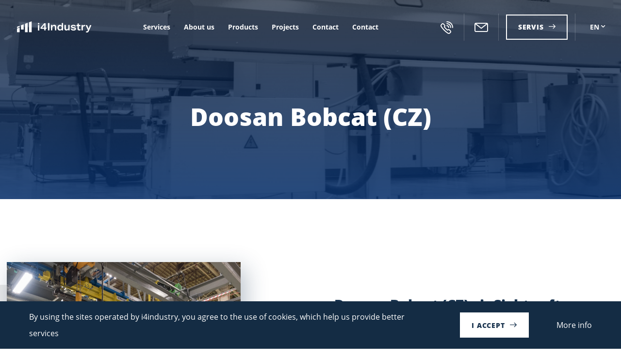

--- FILE ---
content_type: text/html; charset=UTF-8
request_url: https://i4industry.eu/en/project/doosan-bobcat-cz/
body_size: 5208
content:
<!DOCTYPE html>
<html lang="en-US" class="no-js">
<head>
	<meta charset="utf-8">
	<meta name="viewport" content="width=device-width">
	<link rel="profile" href="http://gmpg.org/xfn/11">
	<link rel="pingback" href="https://i4industry.eu/xmlrpc.php">
	<link rel="alternate" hreflang="en" href="https://i4industry.eu/en/project/doosan-bobcat-cz/" />
<link rel="alternate" hreflang="sk" href="https://i4industry.eu/project/doosan-bobcat-dobris-cz-insight/" />

	<!-- This site is optimized with the Yoast SEO plugin v15.3 - https://yoast.com/wordpress/plugins/seo/ -->
	<title>Doosan Bobcat (CZ) | i4industry s.r.o.</title>
	<meta name="robots" content="index, follow, max-snippet:-1, max-image-preview:large, max-video-preview:-1" />
	<link rel="canonical" href="https://i4industry.eu/en/project/doosan-bobcat-cz/" />
	<meta property="og:locale" content="en_US" />
	<meta property="og:type" content="article" />
	<meta property="og:title" content="Doosan Bobcat (CZ) | i4industry s.r.o." />
	<meta property="og:url" content="https://i4industry.eu/en/project/doosan-bobcat-cz/" />
	<meta property="og:site_name" content="i4industry s.r.o." />
	<meta property="article:modified_time" content="2020-12-30T15:01:53+00:00" />
	<meta name="twitter:card" content="summary_large_image" />
	<meta name="twitter:label1" content="Written by">
	<meta name="twitter:data1" content="klient_admin">
	<script type="application/ld+json" class="yoast-schema-graph">{"@context":"https://schema.org","@graph":[{"@type":"Organization","@id":"https://i4industry.eu/#organization","name":"i4Industry s.r.o.","url":"https://i4industry.eu/","sameAs":[],"logo":{"@type":"ImageObject","@id":"https://i4industry.eu/#logo","inLanguage":"en-US","url":"https://i4industry.eu/wp-content/uploads/2020/05/android-icon-192x192-1.png","width":192,"height":192,"caption":"i4Industry s.r.o."},"image":{"@id":"https://i4industry.eu/#logo"}},{"@type":"WebSite","@id":"https://i4industry.eu/#website","url":"https://i4industry.eu/","name":"i4industry s.r.o.","description":"i4Industry represents an industry expertise in automation and offers solutions, products and services in the field of software development.","publisher":{"@id":"https://i4industry.eu/#organization"},"potentialAction":[{"@type":"SearchAction","target":"https://i4industry.eu/?s={search_term_string}","query-input":"required name=search_term_string"}],"inLanguage":"en-US"},{"@type":"WebPage","@id":"https://i4industry.eu/en/project/doosan-bobcat-cz/#webpage","url":"https://i4industry.eu/en/project/doosan-bobcat-cz/","name":"Doosan Bobcat (CZ) | i4industry s.r.o.","isPartOf":{"@id":"https://i4industry.eu/#website"},"datePublished":"2020-12-30T14:56:17+00:00","dateModified":"2020-12-30T15:01:53+00:00","inLanguage":"en-US","potentialAction":[{"@type":"ReadAction","target":["https://i4industry.eu/en/project/doosan-bobcat-cz/"]}]}]}</script>
	<!-- / Yoast SEO plugin. -->


<link rel='dns-prefetch' href='//s.w.org' />
		<script type="text/javascript">
			window._wpemojiSettings = {"baseUrl":"https:\/\/s.w.org\/images\/core\/emoji\/13.0.0\/72x72\/","ext":".png","svgUrl":"https:\/\/s.w.org\/images\/core\/emoji\/13.0.0\/svg\/","svgExt":".svg","source":{"concatemoji":"https:\/\/i4industry.eu\/wp-includes\/js\/wp-emoji-release.min.js?ver=5.5.17"}};
			!function(e,a,t){var n,r,o,i=a.createElement("canvas"),p=i.getContext&&i.getContext("2d");function s(e,t){var a=String.fromCharCode;p.clearRect(0,0,i.width,i.height),p.fillText(a.apply(this,e),0,0);e=i.toDataURL();return p.clearRect(0,0,i.width,i.height),p.fillText(a.apply(this,t),0,0),e===i.toDataURL()}function c(e){var t=a.createElement("script");t.src=e,t.defer=t.type="text/javascript",a.getElementsByTagName("head")[0].appendChild(t)}for(o=Array("flag","emoji"),t.supports={everything:!0,everythingExceptFlag:!0},r=0;r<o.length;r++)t.supports[o[r]]=function(e){if(!p||!p.fillText)return!1;switch(p.textBaseline="top",p.font="600 32px Arial",e){case"flag":return s([127987,65039,8205,9895,65039],[127987,65039,8203,9895,65039])?!1:!s([55356,56826,55356,56819],[55356,56826,8203,55356,56819])&&!s([55356,57332,56128,56423,56128,56418,56128,56421,56128,56430,56128,56423,56128,56447],[55356,57332,8203,56128,56423,8203,56128,56418,8203,56128,56421,8203,56128,56430,8203,56128,56423,8203,56128,56447]);case"emoji":return!s([55357,56424,8205,55356,57212],[55357,56424,8203,55356,57212])}return!1}(o[r]),t.supports.everything=t.supports.everything&&t.supports[o[r]],"flag"!==o[r]&&(t.supports.everythingExceptFlag=t.supports.everythingExceptFlag&&t.supports[o[r]]);t.supports.everythingExceptFlag=t.supports.everythingExceptFlag&&!t.supports.flag,t.DOMReady=!1,t.readyCallback=function(){t.DOMReady=!0},t.supports.everything||(n=function(){t.readyCallback()},a.addEventListener?(a.addEventListener("DOMContentLoaded",n,!1),e.addEventListener("load",n,!1)):(e.attachEvent("onload",n),a.attachEvent("onreadystatechange",function(){"complete"===a.readyState&&t.readyCallback()})),(n=t.source||{}).concatemoji?c(n.concatemoji):n.wpemoji&&n.twemoji&&(c(n.twemoji),c(n.wpemoji)))}(window,document,window._wpemojiSettings);
		</script>
		<style type="text/css">
img.wp-smiley,
img.emoji {
	display: inline !important;
	border: none !important;
	box-shadow: none !important;
	height: 1em !important;
	width: 1em !important;
	margin: 0 .07em !important;
	vertical-align: -0.1em !important;
	background: none !important;
	padding: 0 !important;
}
</style>
	<link rel='stylesheet' id='wp-block-library-css'  href='https://i4industry.eu/wp-includes/css/dist/block-library/style.min.css?ver=5.5.17' type='text/css' media='all' />
<link rel='stylesheet' id='dnd-upload-cf7-css'  href='https://i4industry.eu/wp-content/plugins/drag-and-drop-multiple-file-upload-contact-form-7/assets/css/dnd-upload-cf7.css?ver=1.3.5.7' type='text/css' media='all' />
<link rel='stylesheet' id='contact-form-7-css'  href='https://i4industry.eu/wp-content/plugins/contact-form-7/includes/css/styles.css?ver=5.3' type='text/css' media='all' />
<link rel='stylesheet' id='normalize-css'  href='https://i4industry.eu/wp-content/themes/i4industry/assets/css/vendor/normalize.css?ver=1765246731' type='text/css' media='all' />
<link rel='stylesheet' id='slick-css'  href='https://i4industry.eu/wp-content/themes/i4industry/assets/css/plugins/slick.css?ver=1765246731' type='text/css' media='all' />
<link rel='stylesheet' id='fancybox-css'  href='https://i4industry.eu/wp-content/themes/i4industry/assets/css/plugins/jquery.fancybox.min.css?ver=1765246731' type='text/css' media='all' />
<link rel='stylesheet' id='main-css'  href='https://i4industry.eu/wp-content/themes/i4industry/assets/css/main.css?ver=1765246731' type='text/css' media='all' />
<script type='text/javascript' src='https://i4industry.eu/wp-includes/js/jquery/jquery.js?ver=1.12.4-wp' id='jquery-core-js'></script>
<script type='text/javascript' src='https://i4industry.eu/wp-content/themes/i4industry/assets/js/vendor/modernizr.min.js?ver=1765246731' id='modernizr-js'></script>
<script type='text/javascript' src='https://i4industry.eu/wp-content/themes/i4industry/assets/js/plugins/slick.min.js?ver=1765246731' id='slick-js'></script>
<script type='text/javascript' src='https://i4industry.eu/wp-content/themes/i4industry/assets/js/plugins/jquery.fancybox.min.js?ver=1765246731' id='fancybox-js'></script>
<script type='text/javascript' src='https://i4industry.eu/wp-content/themes/i4industry/assets/js/plugins/jquery.matchHeight-min.js?ver=1765246731' id='matchHeight-js'></script>
<link rel="https://api.w.org/" href="https://i4industry.eu/en/wp-json/" /><link rel="EditURI" type="application/rsd+xml" title="RSD" href="https://i4industry.eu/xmlrpc.php?rsd" />
<link rel="wlwmanifest" type="application/wlwmanifest+xml" href="https://i4industry.eu/wp-includes/wlwmanifest.xml" /> 
<meta name="generator" content="WordPress 5.5.17" />
<link rel='shortlink' href='https://i4industry.eu/en/?p=1037' />
<link rel="alternate" type="application/json+oembed" href="https://i4industry.eu/en/wp-json/oembed/1.0/embed?url=https%3A%2F%2Fi4industry.eu%2Fen%2Fproject%2Fdoosan-bobcat-cz%2F" />
<link rel="alternate" type="text/xml+oembed" href="https://i4industry.eu/en/wp-json/oembed/1.0/embed?url=https%3A%2F%2Fi4industry.eu%2Fen%2Fproject%2Fdoosan-bobcat-cz%2F&#038;format=xml" />
<meta name="generator" content="WPML ver:4.4.6 stt:1,10;" />
<link rel="icon" href="https://i4industry.eu/wp-content/uploads/2020/05/android-icon-192x192-1-150x150.png" sizes="32x32" />
<link rel="icon" href="https://i4industry.eu/wp-content/uploads/2020/05/android-icon-192x192-1.png" sizes="192x192" />
<link rel="apple-touch-icon" href="https://i4industry.eu/wp-content/uploads/2020/05/android-icon-192x192-1.png" />
<meta name="msapplication-TileImage" content="https://i4industry.eu/wp-content/uploads/2020/05/android-icon-192x192-1.png" />
</head>

<body class="project-template-default single single-project postid-1037">

	<header id="header" class="with-banner">
		<a class="logo " href="https://i4industry.eu/en/">
			                <img src="/wp-content/themes/i4industry/assets/img/logo.svg" alt="i4industry s.r.o.">
					</a>
        <nav class="main-menu">
			<ul id="menu-main-menu" class="menu"><li id="menu-item-43" class="menu-item menu-item-type-post_type menu-item-object-page menu-item-43"><a href="https://i4industry.eu/en/services/">Services</a></li>
<li id="menu-item-40" class="menu-item menu-item-type-post_type menu-item-object-page menu-item-40"><a href="https://i4industry.eu/en/about-us/">About us</a></li>
<li id="menu-item-42" class="menu-item menu-item-type-post_type menu-item-object-page menu-item-42"><a href="https://i4industry.eu/en/products/">Products</a></li>
<li id="menu-item-41" class="menu-item menu-item-type-post_type menu-item-object-page menu-item-41"><a href="https://i4industry.eu/en/projects/">Projects</a></li>
<li id="menu-item-37" class="menu-item menu-item-type-post_type menu-item-object-page menu-item-37"><a href="https://i4industry.eu/en/contact/">Contact</a></li>
<li id="menu-item-50" class="menu-item menu-item-type-post_type menu-item-object-page menu-item-50"><a href="https://i4industry.eu/en/contact/">Contact</a></li>
</ul>        </nav>
		<div class="right">
            				<p class="header-contact">
					<a class="contact phone" href="tel:+421(0)221028747">+421 (0)2 21 02 87 47</a>
				</p>
							<p class="header-contact">
					<a class="contact email" href="mailto:i4industry@i4industry.eu">i4industry@i4industry.eu</a>
				</p>
							<p class="header-contact">
					        <a class="button outline with-arrow" href="https://i4industry.atlassian.net/servicedesk/customer/user/login?destination=portals" target="_blank">Servis</a>
    				</p>
										<div class="language">
	                <div class="lng-dropdown" style="--items-count: 2;">
						<a href="" class="active">EN</a>
														<a href="https://i4industry.eu/project/doosan-bobcat-dobris-cz-insight/">SK</a>
								                </div>
				</div>
					</div>
		<a class="mobile-toggle" href="#">
			<span></span>
			<span></span>
			<span></span>
			<span></span>
		</a>
	</header>

	<main><div class="banner"
            data-image-src="/wp-content/themes/i4industry/assets/img/default-banner.jpg"
    >
    <h1 class="big-heading">Doosan Bobcat (CZ)</h1>
</div>
<section class="white" id="project-intro">
    <div class="inner-content">
                        <div class="img-text-block">
                    <div class="img-shadow-wrapper">
                        <div class="img-cover img-shadow" data-image-src="https://i4industry.eu/wp-content/uploads/2020/10/D753761a.jpg"></div>
                    </div>
                    <div class="text">
                        <h2 class="medium-heading">Doosan Bobcat (CZ) - inSight software solution</h2>
                        <div class="intro">
				            <p>Customer: Doosan Bobcat EMEA s.r.o.</p>
<p>Location: Dobříš (CZ), year of implementation: 2017</p>
<p>Project: inSight software solution for the painting power and free conveyor line</p>
<p>Software components: inSight Control, 4 x inSight smartControl (Loading, Unloading, 2 x inSight Instructions),  inSight IS</p>
                        </div>
                    </div>
                </div>
            
    </div>
</section>

    <section class="white" id="project-gallery">
        <div class="inner-content flex-row">
            <div class="text-column">
                <h2 class="almost-big-heading">Project photos</h2>
            </div>
            <div class="gallery-images">
                <div id="project-gallery-slider">
                                            <a class="img-cover" href="https://i4industry.eu/wp-content/uploads/2020/10/D753761a.jpg" data-fancybox="gallery"     data-image-src="https://i4industry.eu/wp-content/uploads/2020/10/D753761a.jpg"
    data-xl-image-src="https://i4industry.eu/wp-content/uploads/2020/10/D753761a-2048x1501.jpg"
        data-l-image-src="https://i4industry.eu/wp-content/uploads/2020/10/D753761a-1536x1125.jpg"
    data-m-image-src="https://i4industry.eu/wp-content/uploads/2020/10/D753761a-1024x750.jpg"
    data-s-image-src="https://i4industry.eu/wp-content/uploads/2020/10/D753761a-768x563.jpg"
    >
                            &nbsp;
                        </a>
                                            <a class="img-cover" href="https://i4industry.eu/wp-content/uploads/2020/05/insight-2.jpg" data-fancybox="gallery"     data-image-src="https://i4industry.eu/wp-content/uploads/2020/05/insight-2.jpg"
    data-xl-image-src="https://i4industry.eu/wp-content/uploads/2020/05/insight-2.jpg"
        data-l-image-src="https://i4industry.eu/wp-content/uploads/2020/05/insight-2.jpg"
    data-m-image-src="https://i4industry.eu/wp-content/uploads/2020/05/insight-2-1024x661.jpg"
    data-s-image-src="https://i4industry.eu/wp-content/uploads/2020/05/insight-2-768x495.jpg"
    >
                            &nbsp;
                        </a>
                                            <a class="img-cover" href="https://i4industry.eu/wp-content/uploads/2020/10/D753739.jpg" data-fancybox="gallery"     data-image-src="https://i4industry.eu/wp-content/uploads/2020/10/D753739.jpg"
    data-xl-image-src="https://i4industry.eu/wp-content/uploads/2020/10/D753739-2048x1367.jpg"
        data-l-image-src="https://i4industry.eu/wp-content/uploads/2020/10/D753739-1536x1025.jpg"
    data-m-image-src="https://i4industry.eu/wp-content/uploads/2020/10/D753739-1024x684.jpg"
    data-s-image-src="https://i4industry.eu/wp-content/uploads/2020/10/D753739-768x513.jpg"
    >
                            &nbsp;
                        </a>
                                    </div>
                <div class="slider-scrollbar"></div>
            </div>
        </div>
    </section>

    </main>

    <footer id="footer">
        <a href="#" class="to-top"></a>
        <div class="inner-content">
            <div class="left-column">
                <div class="logo-row">
                    <a class="logo " href="https://i4industry.eu/en/">
                                                    <img src="/wp-content/themes/i4industry/assets/img/logo.svg" alt="i4industry s.r.o.">
                                            </a>
                </div>
                                    <div class="social">
                                                    <a class="linkedin" href="https://www.linkedin.com/company/i4industry/" target="_blank"></a>
                                            </div>
                                                    <div class="certificates">
                                                    <a href="https://i4industry.eu/wp-content/uploads/2020/06/ISO2.png">
                                <img src="https://i4industry.eu/wp-content/uploads/2020/06/ISO2.png" alt="" title="ISO2">
                            </a>
                                                    <a href="https://i4industry.eu/wp-content/uploads/2020/06/ISO1.png">
                                <img src="https://i4industry.eu/wp-content/uploads/2020/06/ISO1.png" alt="" title="ISO1">
                            </a>
                                            </div>
                            </div>
            <div class="column">
                <h4>Company</h4>
	            <ul id="menu-company" class="menu"><li id="menu-item-1019" class="menu-item menu-item-type-post_type menu-item-object-page menu-item-1019"><a href="https://i4industry.eu/en/services/">Services</a></li>
<li class="menu-item menu-item-type-post_type menu-item-object-page menu-item-40"><a href="https://i4industry.eu/en/about-us/">About us</a></li>
<li id="menu-item-51" class="menu-item menu-item-type-post_type menu-item-object-page menu-item-51"><a href="https://i4industry.eu/en/about-us/">About company</a></li>
<li id="menu-item-1020" class="menu-item menu-item-type-post_type menu-item-object-page menu-item-1020"><a href="https://i4industry.eu/en/products/">Products</a></li>
<li id="menu-item-1021" class="menu-item menu-item-type-post_type menu-item-object-page menu-item-1021"><a href="https://i4industry.eu/en/projects/">Projects</a></li>
<li class="menu-item menu-item-type-post_type menu-item-object-page menu-item-50"><a href="https://i4industry.eu/en/contact/">Contact</a></li>
</ul>            </div>
            <div class="column">
                <h4>Technical support</h4>
	            <p>E-Mail: <a href="mailto:support@i4industry.eu">support@i4industry.eu</a><br />
Phone: <a href="tel:+421221028747">+421 (0)2 21 02 87 47</a></p>
            </div>
            <div class="column">
                <h4>Contact Information</h4>
	            <p>i4Industry s.r.o.<br />
Blagoevova 9<br />
851 04 Bratislava</p>
<p>Slovak Republic</p>
            </div>
            <div class="column">
                <h4>Billing Information</h4>
	            <p>Blagoevova 9, 851 04 Bratislava<br />
ID: 51298431<br />
Tax ID: 2120679869<br />
Tax ID: SK2120679869</p>
            </div>
        </div>
        <div class="copy">
            <div class="inner-content">
	            All Rights Reserved. i4Industry s.r.o.<br/>
                <span>designed by daren&curtis</span>
            </div>
        </div>
    </footer>

    <div id="cookies-bar" style="display: none;">
        <div class="inner-content">
            <p>By using the sites operated by i4industry, you agree to the use of cookies, which help us provide better services</p>
            <a href="#" id="cookiesBtn" class="button inversed with-arrow">I accept</a>
                    <a class="" href="https://i4industry.eu/en/cookies/" target="_self">More info</a>
            </div>
    </div>

	<script type='text/javascript' id='contact-form-7-js-extra'>
/* <![CDATA[ */
var wpcf7 = {"apiSettings":{"root":"https:\/\/i4industry.eu\/en\/wp-json\/contact-form-7\/v1","namespace":"contact-form-7\/v1"},"cached":"1"};
/* ]]> */
</script>
<script type='text/javascript' src='https://i4industry.eu/wp-content/plugins/contact-form-7/includes/js/scripts.js?ver=5.3' id='contact-form-7-js'></script>
<script type='text/javascript' src='https://i4industry.eu/wp-content/plugins/drag-and-drop-multiple-file-upload-contact-form-7/assets/js/codedropz-uploader-min.js?ver=1.3.5.7' id='codedropz-uploader-js'></script>
<script type='text/javascript' id='dnd-upload-cf7-js-extra'>
/* <![CDATA[ */
var dnd_cf7_uploader = {"ajax_url":"https:\/\/i4industry.eu\/wp-admin\/admin-ajax.php","ajax_nonce":"e0c7f18d1f","drag_n_drop_upload":{"tag":"h3","text":"Here drop your CV","or_separator":"(PDF, Docx, Jpeg, Png)","browse":"Browse Files","server_max_error":"The uploaded file exceeds the maximum upload size of your server.","large_file":"Uploaded file is too large","inavalid_type":"Uploaded file is not allowed for file type","max_file_limit":"Note : Some of the files are not uploaded ( Only %count% files allowed )","required":"This field is required.","delete":{"text":"deleting","title":"Remove"}},"dnd_text_counter":"of","disable_btn":""};
/* ]]> */
</script>
<script type='text/javascript' src='https://i4industry.eu/wp-content/plugins/drag-and-drop-multiple-file-upload-contact-form-7/assets/js/dnd-upload-cf7.js?ver=1.3.5.7' id='dnd-upload-cf7-js'></script>
<script type='text/javascript' src='https://i4industry.eu/wp-content/themes/i4industry/assets/js/cookies.js?ver=1765246731' id='cookies-js'></script>
<script type='text/javascript' src='https://i4industry.eu/wp-content/themes/i4industry/assets/js/scripts.js?ver=1765246731' id='scripts-js'></script>
<script type='text/javascript' src='https://i4industry.eu/wp-includes/js/wp-embed.min.js?ver=5.5.17' id='wp-embed-js'></script>

</body>
</html>

<!--
Performance optimized by W3 Total Cache. Learn more: https://www.boldgrid.com/w3-total-cache/


Served from: i4industry.eu @ 2026-01-29 20:45:42 by W3 Total Cache
-->

--- FILE ---
content_type: text/css
request_url: https://i4industry.eu/wp-content/themes/i4industry/assets/css/main.css?ver=1765246731
body_size: 12487
content:
@charset "UTF-8";
/**** VARIABLES ****/
@font-face {
  font-family: 'Icomoon';
  src: url("../font/icomoon.eot?ser46j");
  src: url("../font/icomoon.eot?ser46j#iefix") format("embedded-opentype"), url("../font/icomoon.woff2?ser46j") format("woff2"), url("../font/icomoon.ttf?ser46j") format("truetype"), url("../font/icomoon.woff?ser46j") format("woff"), url("../font/icomoon.svg?ser46j#icomoon") format("svg");
  font-weight: normal;
  font-style: normal;
  font-display: block; }
@font-face {
  font-family: 'OpenSans';
  src: url("../font/OpenSans-Regular.ttf");
  font-weight: 400; }
@font-face {
  font-family: 'OpenSans';
  src: url("../font/OpenSans-Italic.ttf");
  font-weight: 400;
  font-style: italic; }
@font-face {
  font-family: 'OpenSans';
  src: url("../font/OpenSans-Bold.ttf");
  font-weight: 700; }
@font-face {
  font-family: 'OpenSans';
  src: url("../font/OpenSans-BoldItalic.ttf");
  font-weight: 700;
  font-style: italic; }
@font-face {
  font-family: 'OpenSans';
  src: url("../font/OpenSans-ExtraBold.ttf");
  font-weight: 800; }
@font-face {
  font-family: 'OpenSans';
  src: url("../font/OpenSans-ExtraBoldItalic.ttf");
  font-weight: 800;
  font-style: italic; }
/**** RESPONSIVE BREAKPOINTS ****/
/* COMMON ELEMENTS AND CLASSES */
@media only screen and (max-width: 991px) {
  .desktop-only {
    display: none !important; } }

.mobile-only {
  display: none !important; }
  @media only screen and (max-width: 991px) {
    .mobile-only {
      display: block !important; } }

h1, h2, h3, h4, h5, h6 {
  margin: 0; }

p {
  line-height: 2.125em;
  max-width: 100%; }

.intro {
  font-size: 2.2rem;
  line-height: 1.63em; }
  @media only screen and (max-width: 1500px) {
    .intro {
      font-size: 1.8rem; } }
  @media only screen and (max-width: 991px) {
    .intro {
      font-size: 1.2rem; } }

ul {
  line-height: 2em;
  padding: 0;
  list-style: none; }
  ul li {
    padding-left: 1.2rem;
    position: relative; }
    ul li::before {
      position: absolute;
      display: block;
      left: 0;
      top: 0;
      content: "\2022";
      color: #0047AF; }

a {
  font-weight: 700;
  text-decoration: none;
  color: #0047AF; }

a.logo {
  display: flex;
  justify-content: center;
  align-items: center; }
  a.logo img {
    width: 100%;
    height: auto; }
  a.logo.vertical img {
    height: 100%;
    width: auto; }

.inner-content {
  width: calc(100% - 19.2rem);
  max-width: 174rem;
  margin-left: auto;
  margin-right: auto; }
  @media only screen and (max-width: 1500px) {
    .inner-content {
      width: calc(100% - 12rem); } }
  @media only screen and (max-width: 991px) {
    .inner-content {
      width: calc(100% - 8rem); } }
  @media only screen and (max-width: 540px) {
    .inner-content {
      width: calc(100% - 3.6rem); } }

@keyframes loading-arrow {
  0% {
    color: transparent;
    line-height: 0rem; }
  50% {
    color: white;
    line-height: 5rem; }
  100% {
    color: transparent;
    line-height: 10rem; } }
@-webkit-keyframes loading-arrow {
  0% {
    color: transparent;
    line-height: 0rem; }
  50% {
    color: white;
    line-height: 5rem; }
  100% {
    color: transparent;
    line-height: 10rem; } }
.button {
  display: inline-block;
  border: 0.15rem solid #0047AF;
  background: #0047AF;
  line-height: 4.8rem;
  white-space: nowrap;
  padding: 0 2.3rem;
  font-size: 1.4rem;
  color: white;
  font-weight: 800;
  text-transform: uppercase;
  white-space: nowrap;
  transition: border-color 0.4s ease-in-out, background-color 0.4s ease-in-out;
  -webkit-transition: border-color 0.4s ease-in-out, background-color 0.4s ease-in-out;
  position: relative;
  letter-spacing: 0.08rem; }
  @media only screen and (max-width: 991px) {
    .button {
      font-size: 1.2rem;
      line-height: 4rem;
      letter-spacing: 0.07rem;
      padding: 0 1.8rem;
      transition-duration: 0s;
      -webkit-transition-duration: 0s; } }
  .button.outline {
    background-color: transparent;
    border-color: white; }
    .button.outline:hover {
      background-color: #0047AF;
      border-color: #0047AF; }
  .button.inversed {
    background-color: white;
    color: #1B3550;
    border-color: white;
    transition: color 0.4s ease-in-out, border-color 0.4s ease-in-out, background-color 0.4s ease-in-out;
    -webkit-transition: color 0.4s ease-in-out, border-color 0.4s ease-in-out, background-color 0.4s ease-in-out; }
    .button.inversed:hover {
      background-color: #0047AF;
      border-color: #0047AF;
      color: white; }
  .button.disabled {
    pointer-events: none;
    background: #F7F7F7;
    color: #DFDDDD;
    border-color: #F7F7F7; }
  .button.with-arrow::after {
    display: inline-block;
    font-family: "Icomoon";
    content: "";
    margin-left: 1rem;
    font-weight: 400;
    position: relative;
    left: 0;
    transition: left 0.4s ease-in-out;
    -webkit-transition: left 0.4s ease-in-out; }
  .button.with-arrow:hover::after {
    left: 1rem; }
  .button.with-arrow.more {
    padding-right: 4rem;
    position: relative; }
    .button.with-arrow.more:after {
      position: absolute;
      content: "";
      transition: top 0.4s ease-in-out;
      -webkit-transition: top 0.4s ease-in-out;
      top: 0;
      left: auto;
      right: 2rem; }
    .button.with-arrow.more:hover::after {
      right: 2rem;
      top: 0.5rem; }
    .button.with-arrow.more.loading::after {
      animation: loading-arrow 1s infinite;
      -webkit-animation: loading-arrow 1s infinite; }
  .button.with-arrow.left::before {
    display: inline-block;
    font-family: "Icomoon";
    content: "";
    margin-right: 1rem;
    font-weight: 400;
    position: relative;
    left: 0;
    transition: left 0.4s ease-in-out;
    -webkit-transition: left 0.4s ease-in-out; }
  .button.with-arrow.left::after {
    display: none; }
  .button.with-arrow.left:hover::before {
    left: -1rem; }

.social {
  display: flex; }
  .social > a {
    width: 3.4rem;
    height: 3.4rem;
    border: 0.1rem solid transparent;
    border-radius: 50%;
    text-align: center;
    line-height: 3.4rem;
    display: inline-block;
    font-weight: 400;
    color: white;
    font-size: 3.3rem;
    margin-right: 1.4rem;
    background-color: transparent;
    font-family: "Icomoon";
    transition: border-color 0.4s ease-in-out, background-color 0.4s ease-in-out, color 0.4s ease-in-out;
    -webkit-transition: border-color 0.4s ease-in-out, background-color 0.4s ease-in-out, color 0.4s ease-in-out; }
    .social > a:last-child {
      margin-right: 0; }
    .social > a:hover {
      background-color: white;
      color: #1B3550;
      border-color: white; }
    .social > a.facebook::before {
      content: ""; }
    .social > a.linkedin::before {
      content: ""; }
    .social > a.youtube::before {
      content: ""; }

section.white {
  background: white; }
section.light {
  background: #F7F7F7; }
section.lighter {
  background: #FBFBFB; }
section.not-light {
  background: #EFEFEF; }
section.fullscreen {
  min-height: 100vh;
  padding-top: 19rem;
  display: flex;
  flex-direction: column;
  justify-content: center;
  align-items: center; }
  @media only screen and (max-width: 991px) {
    section.fullscreen {
      padding-top: 10rem; } }

.enormous-heading {
  font-weight: 800;
  font-size: 20rem;
  line-height: 1em; }
  @media only screen and (max-width: 991px) {
    .enormous-heading {
      font-size: 12rem; } }

.huge-heading {
  font-weight: 800;
  font-size: 12rem;
  line-height: 1.1875em; }
  @media only screen and (max-width: 1500px) {
    .huge-heading {
      font-size: 6rem; } }
  @media only screen and (max-width: 991px) {
    .huge-heading {
      font-size: 3.9rem; } }

.big-heading {
  font-weight: 800;
  font-size: 9rem;
  line-height: 1.1875em; }
  @media only screen and (max-width: 1500px) {
    .big-heading {
      font-size: 5rem; } }
  @media only screen and (max-width: 991px) {
    .big-heading {
      font-size: 3.4rem; } }

.almost-big-heading {
  font-weight: 800;
  font-size: 6rem;
  line-height: 1.1875em; }
  @media only screen and (max-width: 1500px) {
    .almost-big-heading {
      font-size: 3.5rem; } }
  @media only screen and (max-width: 991px) {
    .almost-big-heading {
      font-size: 3.1rem; } }

.medium-heading {
  font-weight: 800;
  font-size: 4rem;
  line-height: 1.325em; }
  @media only screen and (max-width: 1500px) {
    .medium-heading {
      font-size: 2.8rem; } }
  @media only screen and (max-width: 991px) {
    .medium-heading {
      font-size: 2.2rem; } }

.small-heading {
  font-weight: 800;
  font-size: 3rem;
  line-height: 1.3em; }
  @media only screen and (max-width: 1500px) {
    .small-heading {
      font-size: 2.5rem; } }
  @media only screen and (max-width: 991px) {
    .small-heading {
      font-size: 2rem; } }

.text-left {
  text-align: left; }

.text-right {
  text-align: right; }

.text-center {
  text-align: center; }

.text-column > * {
  max-width: 100%; }

.banner {
  padding: 21.2rem 0 14rem;
  background-size: cover;
  background-position: center;
  color: white;
  position: relative; }
  @media only screen and (max-width: 991px) {
    .banner {
      padding: 9.5rem 0 5rem; } }
  .banner::before {
    content: '';
    position: absolute;
    left: 0;
    right: 0;
    top: 0;
    bottom: 0;
    background: rgba(0, 0, 0, 0.6); }
  .banner::after {
    content: '';
    display: block;
    position: absolute;
    left: 0;
    top: 0;
    bottom: 0;
    right: 0;
    filter: grayscale(0.2);
    opacity: 0.62;
    background: -moz-linear-gradient(top, rgba(0, 71, 175, 0) 0%, #0047af 100%);
    background: -webkit-linear-gradient(top, rgba(0, 71, 175, 0) 0%, #0047af 100%);
    background: linear-gradient(to bottom, rgba(0, 71, 175, 0.3) 0%, #0047af 100%); }
  .banner h1 {
    position: relative;
    z-index: 1; }

.flex-row {
  display: flex; }

.flex-half {
  flex: 0 0 auto;
  width: 50%; }

.slick-dots {
  list-style: none;
  padding: 0;
  margin: 0;
  display: flex; }
  .slick-dots li {
    display: block;
    padding-left: 0; }
    .slick-dots li:before {
      display: none; }
    .slick-dots li:only-child {
      display: none; }
    .slick-dots li button {
      appearance: none;
      -webkit-appearance: none;
      -moz-appearance: none;
      border: none;
      width: 100%;
      height: 0.4rem;
      background: rgba(255, 255, 255, 0.2);
      color: transparent;
      cursor: pointer; }
    .slick-dots li.slick-active button {
      background: white;
      cursor: initial; }

.slider-scrollbar {
  z-index: 1;
  height: 6rem;
  overflow: hidden;
  position: absolute;
  right: 2.2rem;
  bottom: -10rem;
  width: 62.1rem;
  max-width: calc(100% - 2.2rem); }
  @media only screen and (max-width: 991px) {
    .slider-scrollbar {
      right: 1.1rem;
      bottom: -7rem; } }
  .slider-scrollbar::before {
    content: '';
    z-index: -1;
    position: absolute;
    left: 0;
    right: 0;
    top: 2.3rem;
    height: 0.4rem;
    opacity: 0.09;
    background: #3779BB; }
  .slider-scrollbar .slick-slide {
    height: 6rem;
    position: relative; }
    .slider-scrollbar .slick-slide.handle {
      cursor: grab; }
      .slider-scrollbar .slick-slide.handle::before {
        content: '';
        z-index: -1;
        position: absolute;
        left: 0;
        right: 0;
        top: 2.1rem;
        height: 0.8rem;
        opacity: 1;
        background: #0047AF; }
        @media only screen and (max-width: 991px) {
          .slider-scrollbar .slick-slide.handle::before {
            top: 2.3rem;
            height: 0.4rem; } }
      .slider-scrollbar .slick-slide.handle:active {
        cursor: grabbing; }

.circle-dots .slick-dots {
  align-items: center;
  justify-content: center;
  position: absolute;
  right: 0;
  left: 0;
  bottom: -6rem; }
  .circle-dots .slick-dots > li {
    flex: 0 0 auto;
    margin: 0 0.5rem;
    padding-left: 0; }
    .circle-dots .slick-dots > li button {
      width: 0.9rem;
      height: 0.9rem;
      background: #D8D8D8;
      border-radius: 50%;
      padding: 0; }
    .circle-dots .slick-dots > li.slick-active button {
      background: #6D6D6D; }

img {
  max-width: 100%; }

.img-cover {
  background-size: cover;
  background-position: center; }

.img-shadow-wrapper {
  z-index: 1;
  position: relative; }
  .img-shadow-wrapper::before {
    content: '';
    display: block;
    position: absolute;
    width: 100%;
    height: 100%;
    bottom: -4.7rem;
    left: -4.7rem;
    background: #E9E9E9;
    z-index: -1; }

.img-shadow {
  box-shadow: 10px 12px 43px 0 rgba(25, 54, 83, 0.3);
  position: relative;
  z-index: 1; }

.text-block {
  text-align: left;
  width: 100%;
  max-width: 130rem;
  margin: 0 auto; }
  @media only screen and (max-width: 991px) {
    .text-block {
      max-width: 46rem; } }

.img-text-block {
  display: flex;
  align-items: center;
  justify-content: center; }
  @media only screen and (max-width: 991px) {
    .img-text-block {
      flex-direction: column-reverse; } }
  .img-text-block:nth-child(n+2) {
    margin-top: 20rem; }
    @media only screen and (max-width: 991px) {
      .img-text-block:nth-child(n+2) {
        margin-top: 7rem; } }
  .img-text-block .img-shadow-wrapper {
    flex: 0 0 auto;
    width: calc(50% - 9.8rem);
    max-width: 61.9rem;
    margin-right: 9.8rem;
    height: 53rem; }
    @media only screen and (max-width: 991px) {
      .img-text-block .img-shadow-wrapper {
        width: calc(100% - 4.4rem);
        margin-left: 0.8rem;
        margin-right: 3.6rem;
        height: 30rem;
        max-width: 46rem; } }
    @media only screen and (max-width: 540px) {
      .img-text-block .img-shadow-wrapper {
        height: 20.3rem; } }
    @media only screen and (max-width: 991px) {
      .img-text-block .img-shadow-wrapper::before {
        left: 1.8rem;
        bottom: 1.8rem; } }
    .img-text-block .img-shadow-wrapper .img-cover {
      width: 100%;
      height: 100%; }
  .img-text-block .text {
    flex: 0 0 auto;
    width: 50%;
    max-width: 61.9rem;
    padding-left: 0.3rem;
    text-align: left; }
    @media only screen and (max-width: 991px) {
      .img-text-block .text {
        width: 100%;
        padding-left: 0;
        margin-bottom: 5.2rem;
        max-width: 46rem; } }
  .img-text-block:nth-child(even), .img-text-block.reversed {
    flex-direction: row-reverse; }
    @media only screen and (max-width: 991px) {
      .img-text-block:nth-child(even), .img-text-block.reversed {
        flex-direction: column-reverse; } }
    .img-text-block:nth-child(even) .img-shadow-wrapper, .img-text-block.reversed .img-shadow-wrapper {
      margin-right: 0;
      margin-left: 9.8rem; }
      @media only screen and (max-width: 991px) {
        .img-text-block:nth-child(even) .img-shadow-wrapper, .img-text-block.reversed .img-shadow-wrapper {
          margin-left: 3.6rem;
          margin-right: 0.8rem; } }
      .img-text-block:nth-child(even) .img-shadow-wrapper::before, .img-text-block.reversed .img-shadow-wrapper::before {
        left: 4.7rem;
        bottom: 4.7rem; }
        @media only screen and (max-width: 991px) {
          .img-text-block:nth-child(even) .img-shadow-wrapper::before, .img-text-block.reversed .img-shadow-wrapper::before {
            left: -1.8rem;
            bottom: -1.8rem; } }
    .img-text-block:nth-child(even) .text, .img-text-block.reversed .text {
      padding-left: 0;
      text-align: right; }
      @media only screen and (max-width: 991px) {
        .img-text-block:nth-child(even) .text, .img-text-block.reversed .text {
          text-align: left; } }

input[type="text"], input[type="email"], input[type="tel"], textarea {
  border: none;
  background: #142C44;
  color: white;
  font-family: "OpenSans", sans-serif;
  font-size: 1.4rem;
  max-width: 100%;
  font-weight: 400; }
  input[type="text"]::placeholder, input[type="email"]::placeholder, input[type="tel"]::placeholder, textarea::placeholder {
    opacity: 1;
    color: #AFAFAF; }

input[type="text"], input[type="email"], input[type="tel"] {
  height: 4.4rem;
  line-height: 4.4rem;
  padding: 0 1.6rem; }

textarea {
  padding: 1.1rem 1.6rem;
  height: 10.5rem; }

.wpcf7-form .flex-row {
  margin-bottom: 2.1rem;
  clear: both; }
  @media only screen and (max-width: 540px) {
    .wpcf7-form .flex-row {
      flex-direction: column; } }
  .wpcf7-form .flex-row.optional {
    display: none; }
    .wpcf7-form .flex-row.optional.shown {
      display: flex; }
.wpcf7-form label {
  display: block;
  text-align: left;
  font-size: 1.4rem;
  font-weight: 800; }
  .wpcf7-form label.flex-half {
    width: calc(50% - 0.9rem);
    display: flex;
    flex-direction: column;
    justify-content: center; }
    @media only screen and (max-width: 540px) {
      .wpcf7-form label.flex-half {
        width: 100%; } }
    .wpcf7-form label.flex-half + label.flex-half {
      margin-left: 1.8rem; }
      @media only screen and (max-width: 540px) {
        .wpcf7-form label.flex-half + label.flex-half {
          margin-left: 0;
          margin-top: 1.8rem; } }
    .wpcf7-form label.flex-half input {
      margin-top: 0.9rem; }
      @media only screen and (max-width: 540px) {
        .wpcf7-form label.flex-half input {
          width: 100%; } }
    .wpcf7-form label.flex-half a.show-optional {
      display: block;
      position: relative;
      text-align: center;
      color: white;
      text-decoration: underline;
      align-self: center;
      padding-right: 2rem;
      margin-top: 2rem; }
      .wpcf7-form label.flex-half a.show-optional::after {
        content: "";
        font-family: "Icomoon";
        font-weight: 400;
        position: absolute;
        right: 0;
        top: 0.2rem; }
      .wpcf7-form label.flex-half a.show-optional:hover {
        text-decoration: none; }
      .wpcf7-form label.flex-half a.show-optional.hide::after {
        content: ""; }
  .wpcf7-form label.checkboxes-title {
    font-weight: 400;
    font-size: 1.2rem;
    line-height: 1.8rem;
    text-align: center;
    margin-bottom: 1.7rem; }
.wpcf7-form textarea {
  width: 100%;
  margin-top: 0.9rem; }
.wpcf7-form .anr_captcha_field {
  display: table;
  margin: 2.5rem auto -1rem; }
.wpcf7-form .wpcf7-acceptance, .wpcf7-form .wpcf7-checkbox {
  display: block;
  text-align: left;
  margin: 2.8rem 0 1.7rem; }
  .wpcf7-form .wpcf7-acceptance .wpcf7-list-item, .wpcf7-form .wpcf7-checkbox .wpcf7-list-item {
    width: 100%;
    margin-left: 0;
    margin-top: 0.2rem;
    margin-bottom: 0.2rem; }
    .wpcf7-form .wpcf7-acceptance .wpcf7-list-item label, .wpcf7-form .wpcf7-checkbox .wpcf7-list-item label {
      font-size: 1.2rem;
      line-height: 1.8rem;
      position: relative; }
      .wpcf7-form .wpcf7-acceptance .wpcf7-list-item label .wpcf7-list-item-label, .wpcf7-form .wpcf7-checkbox .wpcf7-list-item label .wpcf7-list-item-label {
        display: block;
        padding-left: 3rem;
        padding-top: 0.2rem;
        cursor: pointer;
        font-weight: 400;
        margin-top: -1.7rem; }
        .wpcf7-form .wpcf7-acceptance .wpcf7-list-item label .wpcf7-list-item-label::before, .wpcf7-form .wpcf7-checkbox .wpcf7-list-item label .wpcf7-list-item-label::before {
          content: '';
          position: absolute;
          left: 0;
          top: 0;
          width: 2rem;
          height: 2rem;
          line-height: 2rem;
          text-align: center;
          color: white;
          background: #142C44; }
        .wpcf7-form .wpcf7-acceptance .wpcf7-list-item label .wpcf7-list-item-label a, .wpcf7-form .wpcf7-checkbox .wpcf7-list-item label .wpcf7-list-item-label a {
          color: white;
          text-decoration: underline; }
      .wpcf7-form .wpcf7-acceptance .wpcf7-list-item label input:checked + .wpcf7-list-item-label::before, .wpcf7-form .wpcf7-checkbox .wpcf7-list-item label input:checked + .wpcf7-list-item-label::before {
        content: "\2714"; }
.wpcf7-form .wpcf7-checkbox {
  margin-bottom: 1.5rem; }
  .wpcf7-form .wpcf7-checkbox.half-sized-items::after {
    content: '';
    display: block;
    clear: both; }
  .wpcf7-form .wpcf7-checkbox.half-sized-items .wpcf7-list-item {
    width: 50%;
    float: left; }
    @media only screen and (max-width: 540px) {
      .wpcf7-form .wpcf7-checkbox.half-sized-items .wpcf7-list-item {
        width: 100%; } }
.wpcf7-form .wpcf7-submit {
  cursor: pointer;
  width: 100%; }

.number-block {
  text-align: left;
  width: 100%;
  max-width: 63rem;
  padding: 4rem 0 0 3rem;
  z-index: 1;
  position: relative;
  font-size: 1.8rem; }
  @media only screen and (max-width: 991px) {
    .number-block {
      font-size: 1.4rem; } }
  .number-block::before {
    position: absolute;
    left: 0;
    top: -2rem;
    content: attr(data-number);
    opacity: 0.14;
    font-weight: 800;
    font-size: 14rem;
    line-height: 14rem;
    color: #193753;
    z-index: -1; }
  .number-block p {
    line-height: 2em; }

.thin-text-wrapper {
  max-width: 71.5rem;
  margin: 0 auto 3rem;
  font-size: 1.8rem; }
  @media only screen and (max-width: 991px) {
    .thin-text-wrapper {
      font-size: 1.4rem; } }

form.filter {
  display: flex;
  align-items: center;
  justify-content: center;
  width: 100%;
  margin: -5rem 0 0; }
  @media only screen and (max-width: 991px) {
    form.filter {
      margin: 0;
      flex-direction: column; } }
  form.filter label {
    font-weight: 800;
    font-size: 2.4rem;
    display: inline-block;
    margin-right: 1rem; }
  form.filter .select2-container {
    margin-left: 1.7rem;
    width: 15.2rem !important;
    height: 4.4rem; }
    @media only screen and (max-width: 991px) {
      form.filter .select2-container {
        margin-left: 0;
        margin-top: 1.5rem; } }
    form.filter .select2-container .select2-selection {
      width: 15.2rem;
      height: 4.4rem;
      line-height: 4.4rem;
      padding: 0 1.6rem;
      border: none;
      color: white;
      font-size: 1.4rem;
      font-family: "OpenSans", sans-serif;
      font-weight: 800;
      background: #142C44 url("../img/caret-down.svg") right 1rem center no-repeat;
      background-size: 1rem 0.6rem; }
      form.filter .select2-container .select2-selection .select2-selection__rendered {
        color: white;
        line-height: 4.4rem; }
      form.filter .select2-container .select2-selection .select2-selection__arrow {
        display: none; }

li.select2-results__option::before {
  display: none; }

.wysiwyg-content h2, .wysiwyg-content h3, .wysiwyg-content h4, .wysiwyg-content h5, .wysiwyg-content h6 {
  line-height: 1.8em; }
.wysiwyg-content img, .wysiwyg-content .wp-caption {
  max-width: 100%;
  height: auto; }
.wysiwyg-content .wp-caption {
  width: auto !important; }

a, .slick-slide, button {
  outline: none; }

.download-box {
  width: 100%;
  max-width: 77.9rem;
  height: 6.8rem;
  border: 0.1rem solid #0047AF;
  display: flex;
  justify-content: space-between;
  align-items: center;
  padding: 0 2.8rem 0 2.3rem;
  margin: 0 auto;
  font-weight: 400;
  transition: background-color 0.4s ease-in-out;
  -webkit-transition: background-color 0.4s ease-in-out;
  background-color: white; }
  @media only screen and (max-width: 991px) {
    .download-box {
      max-width: 46rem;
      height: 4.8rem;
      padding: 0 1.8rem 0 1.5rem; } }
  .download-box:hover {
    background-color: #F7F7F7; }
  .download-box .extension {
    text-transform: uppercase;
    margin-right: 2.2rem;
    font-weight: 800; }
    @media only screen and (max-width: 991px) {
      .download-box .extension {
        margin-right: 1.5rem; } }
  .download-box::after {
    display: inline-block;
    content: "";
    font-family: "Icomoon";
    margin-left: auto;
    width: 2.8rem;
    text-align: center;
    line-height: 2.9rem;
    border-bottom: 0.2rem solid #0047AF;
    font-size: 2.2rem; }
    @media only screen and (max-width: 991px) {
      .download-box::after {
        width: 2.1rem;
        line-height: 2.18rem;
        font-size: 1.65rem; } }
  .download-box + .download-box {
    margin-top: 1.8rem; }

#home-banner-slider .banner.home {
  padding: 11.1rem 0 15rem;
  position: relative;
  min-height: calc(100vh);
  display: flex;
  flex-direction: column;
  justify-content: center;
  z-index: 1; }
  @media only screen and (max-width: 991px) {
    #home-banner-slider .banner.home {
      padding-bottom: 20rem;
      min-height: calc(100vh - 5rem); } }
  #home-banner-slider .banner.home h2 {
    font-size: 8rem; }
    @media only screen and (max-width: 1500px) {
      #home-banner-slider .banner.home h2 {
        font-size: 5rem; } }
    @media only screen and (max-width: 991px) {
      #home-banner-slider .banner.home h2 {
        font-size: 2.7rem;
        line-height: 3.7rem; } }
  #home-banner-slider .banner.home > .inner-content {
    align-items: center;
    position: relative;
    z-index: 1; }
    @media only screen and (max-width: 991px) {
      #home-banner-slider .banner.home > .inner-content {
        justify-content: center; } }
  #home-banner-slider .banner.home .flex-half:first-child {
    text-align: left;
    padding-right: 4.7rem; }
    @media only screen and (max-width: 991px) {
      #home-banner-slider .banner.home .flex-half:first-child {
        width: 100%;
        text-align: center;
        padding-right: 0;
        max-width: 55rem; }
        #home-banner-slider .banner.home .flex-half:first-child p {
          margin-bottom: 2.5rem; } }
  #home-banner-slider .banner.home .flex-half:nth-child(2) {
    text-align: left;
    padding-left: 10rem; }
    @media only screen and (max-width: 991px) {
      #home-banner-slider .banner.home .flex-half:nth-child(2) {
        display: none; } }
  #home-banner-slider .banner.home p + a.button {
    margin-right: 1.5rem; }
    @media only screen and (max-width: 991px) {
      #home-banner-slider .banner.home p + a.button {
        margin-right: 1rem; } }
#home-banner-slider .slick-dots {
  position: absolute;
  top: calc((100% - 26.1rem) / 2 + 11.1rem + 33rem);
  right: calc(50% - 10rem - 66rem + 5rem); }
  @media screen and (max-width: 1712px) {
    #home-banner-slider .slick-dots {
      top: calc((100% - 26.1rem) / 2 + 11.1rem + 0.5 * ((100vw - 19.2rem) / 2 - 10rem));
      right: calc(9.6rem + 0.076 * ((100vw - 19.2rem) / 2 - 10rem)); } }
  @media only screen and (max-width: 1500px) {
    #home-banner-slider .slick-dots {
      top: calc((100% - 26.1rem) / 2 + 11.1rem + 0.5 * ((100vw - 12rem) / 2 - 10rem));
      right: calc(6rem + 0.076 * ((100vw - 12rem) / 2 - 10rem)); } }
  @media only screen and (max-width: 991px) {
    #home-banner-slider .slick-dots {
      left: 50%;
      bottom: 15rem;
      top: auto;
      transform: translateX(-50%);
      justify-content: center; } }
  #home-banner-slider .slick-dots li {
    width: 6.8rem;
    margin-left: 1rem; }
    @media only screen and (max-width: 991px) {
      #home-banner-slider .slick-dots li {
        margin: 0 0.25rem; } }
#home-banner-slider a.scroll {
  color: white;
  display: block;
  position: absolute;
  margin: 0;
  font-weight: 700;
  font-size: 1.2rem;
  bottom: -2.5rem;
  line-height: 5rem;
  text-transform: uppercase;
  transform-origin: 0 50%;
  transform: translateX(1rem) rotate(-90deg);
  letter-spacing: 0.3rem; }
  @media only screen and (max-width: 991px) {
    #home-banner-slider a.scroll {
      left: 50%;
      margin-left: -1rem; } }
  #home-banner-slider a.scroll::before {
    content: '';
    display: inline-block;
    vertical-align: middle;
    width: 4rem;
    height: 0.2rem;
    background: white;
    margin-right: 0.8rem;
    margin-bottom: 0.2rem; }

#home-services {
  padding: 0; }
  @media only screen and (max-width: 991px) {
    #home-services {
      padding: 5rem 0 9rem; } }
  #home-services .inner-content {
    align-items: center; }
    @media only screen and (max-width: 991px) {
      #home-services .inner-content {
        flex-direction: column;
        align-items: center; } }
  #home-services p.intro {
    max-width: 46rem; }
  #home-services .text-column {
    position: relative;
    padding: 15.4rem 10.2rem 15.9rem 0;
    flex: 0 0 auto;
    width: 42%;
    text-align: right;
    display: flex;
    flex-direction: column;
    align-items: flex-end;
    background: white;
    z-index: 2; }
    @media only screen and (max-width: 1500px) {
      #home-services .text-column {
        padding-right: 5rem;
        width: 35%; } }
    @media only screen and (max-width: 991px) {
      #home-services .text-column {
        width: 100%;
        padding: 0;
        text-align: center;
        align-items: center; } }
    #home-services .text-column::before {
      content: '';
      position: absolute;
      right: 100%;
      top: 0;
      bottom: 0;
      display: block;
      background: white;
      width: 999rem; }
  #home-services .service-boxes {
    flex: 0 0 auto;
    width: 58%;
    position: relative; }
    @media only screen and (max-width: 1500px) {
      #home-services .service-boxes {
        width: 65%; } }
    @media only screen and (max-width: 991px) {
      #home-services .service-boxes {
        width: 100%;
        margin: 2.1rem 0; } }

#home-services-slider {
  width: 100%; }
  #home-services-slider .slick-list {
    overflow: visible; }
  #home-services-slider .service-box {
    white-space: normal;
    display: flex;
    flex-direction: column;
    justify-content: center;
    height: 30.8rem;
    background: #1B3550;
    color: white;
    position: relative;
    left: 0;
    top: 0;
    margin-right: 2.3rem;
    padding: 2.3rem;
    transform: scale(1);
    transition: transform 0.4s ease-in-out; }
    @media only screen and (max-width: 991px) {
      #home-services-slider .service-box {
        height: 25.7rem; } }
    #home-services-slider .service-box > * {
      transform: scale(1);
      transition: transform 0.4s ease-in-out; }
    #home-services-slider .service-box span.number {
      position: absolute;
      top: 2.8rem;
      left: 3.2rem;
      font-weight: 400; }
      @media only screen and (max-width: 991px) {
        #home-services-slider .service-box span.number {
          font-size: 2.4rem; } }
    #home-services-slider .service-box::after {
      content: "";
      font-family: "Icomoon";
      position: absolute;
      left: 0;
      right: 0;
      bottom: 4rem;
      font-weight: 400;
      font-size: 1.2em; }
    #home-services-slider .service-box:hover {
      transform: scale(1.07); }
      #home-services-slider .service-box:hover > * {
        transform: scale(0.935); }
  @media only screen and (max-width: 991px) {
    #home-services-slider + .slider-scrollbar {
      bottom: -13rem; } }

#home-products p.intro {
  max-width: 79rem;
  margin: 1rem auto 3rem; }
  #home-products p.intro + .img-text-block {
    margin-top: 12.6rem; }
    @media only screen and (max-width: 991px) {
      #home-products p.intro + .img-text-block {
        margin-top: 5rem; } }
@media only screen and (max-width: 991px) {
  #home-products .img-text-block {
    flex-direction: column; } }
@media only screen and (max-width: 991px) {
  #home-products .img-text-block .text {
    margin-bottom: 0;
    margin-top: 6rem; } }

@media only screen and (max-width: 991px) {
  #home-about h2 {
    text-align: center; } }
#home-about strong {
  font-weight: 800; }
#home-about ul {
  font-size: 1.8rem; }
  @media only screen and (max-width: 991px) {
    #home-about ul {
      font-size: 1.2rem; } }

#home-jobs h2 .badge {
  display: inline-block;
  width: 3rem;
  height: 3rem;
  background: blue;
  border-radius: 50%;
  color: white;
  line-height: 3rem;
  text-align: center;
  font-size: 1.8rem;
  vertical-align: top;
  margin-left: -2rem;
  margin-top: -1rem; }
  @media only screen and (max-width: 1500px) {
    #home-jobs h2 .badge {
      width: 2.5rem;
      height: 2.5rem;
      line-height: 2.5rem;
      margin-left: -1rem;
      font-size: 1.6rem; } }
  @media only screen and (max-width: 991px) {
    #home-jobs h2 .badge {
      width: 1.8rem;
      height: 1.8rem;
      line-height: 1.8rem;
      margin-left: 0;
      font-size: 1.2rem; } }
@media only screen and (max-width: 991px) {
  #home-jobs .img-text-block .text {
    text-align: center; } }

#home-news {
  padding: 1rem 0 6rem; }
  @media only screen and (max-width: 991px) {
    #home-news {
      padding: 5rem 0 9rem; } }
  #home-news .inner-content {
    align-items: center; }
    @media only screen and (max-width: 991px) {
      #home-news .inner-content {
        flex-direction: column-reverse;
        align-items: center; } }
  #home-news p.intro {
    max-width: 46rem; }
  #home-news .news-boxes {
    flex: 0 0 auto;
    width: 67.8%;
    position: relative; }
    @media only screen and (max-width: 991px) {
      #home-news .news-boxes {
        width: 100%;
        margin: 2.1rem 0; } }
  #home-news .text-column {
    position: relative;
    padding: 24rem 0 27rem 10.4rem;
    flex: 0 0 auto;
    width: 32.2%;
    text-align: left;
    display: flex;
    flex-direction: column;
    align-items: flex-start;
    background: #F7F7F7;
    z-index: 2; }
    @media only screen and (max-width: 991px) {
      #home-news .text-column {
        width: 100%;
        padding: 0;
        text-align: center;
        align-items: center; } }
    #home-news .text-column::before {
      content: '';
      position: absolute;
      left: 100%;
      top: 0;
      bottom: 0;
      display: block;
      background: #F7F7F7;
      width: 999rem; }

#home-news-slider {
  width: 100%; }
  #home-news-slider .slick-list {
    overflow: visible; }
  #home-news-slider .news-box {
    margin: 0 0 0 0.9rem; }
  #home-news-slider .slick-dots {
    bottom: -8rem; }
    @media only screen and (max-width: 991px) {
      #home-news-slider .slick-dots {
        bottom: -5rem; } }

.application-form {
  max-width: 57.3rem;
  padding: 2.4rem 4.6rem 5.6rem;
  background: #193753;
  color: white;
  margin: 5rem auto; }
  @media only screen and (max-width: 991px) {
    .application-form {
      padding: 2.4rem 2.5rem 4.5rem;
      margin-bottom: 0; } }
  .application-form .medium-heading {
    margin-bottom: 2rem; }
    @media only screen and (max-width: 991px) {
      .application-form .medium-heading {
        margin-bottom: 2rem !important; } }
  .application-form span.portfolio {
    display: block;
    clear: both;
    padding-top: 1.9rem; }
    .application-form span.portfolio .codedropz-upload-wrapper {
      position: relative;
      height: 26rem;
      display: flex;
      flex-wrap: wrap;
      overflow: hidden; }
      @media screen and (max-width: 767px) {
        .application-form span.portfolio .codedropz-upload-wrapper {
          height: 17rem;
          flex-direction: column;
          flex-wrap: nowrap; } }
    .application-form span.portfolio .codedropz-upload-handler {
      border: none;
      background: #142C44;
      padding: 4rem;
      position: absolute;
      left: 0;
      top: 0;
      right: 0;
      bottom: 0;
      border-radius: 0; }
      @media screen and (max-width: 767px) {
        .application-form span.portfolio .codedropz-upload-handler {
          padding: 1rem; } }
      .application-form span.portfolio .codedropz-upload-handler > * {
        opacity: 0; }
      .application-form span.portfolio .codedropz-upload-handler:last-child > * {
        opacity: 1; }
    .application-form span.portfolio .codedropz-upload-container {
      padding: 0; }
    .application-form span.portfolio .codedropz-upload-inner {
      display: flex;
      flex-direction: column;
      align-items: center; }
      .application-form span.portfolio .codedropz-upload-inner::before {
        display: block;
        content: '';
        height: 8rem;
        width: 5rem;
        background: transparent url("../img/drag-and-drop.svg") center center no-repeat;
        background-size: contain; }
        @media screen and (max-width: 767px) {
          .application-form span.portfolio .codedropz-upload-inner::before {
            height: 5rem;
            width: 3.5rem; } }
      .application-form span.portfolio .codedropz-upload-inner h3 {
        margin: 0;
        font-size: 1.6rem; }
        @media screen and (max-width: 767px) {
          .application-form span.portfolio .codedropz-upload-inner h3 {
            font-size: 1.5rem; } }
        @media screen and (max-width: 767px) {
          .application-form span.portfolio .codedropz-upload-inner h3 + span {
            font-size: 1.4rem; } }
    .application-form span.portfolio .codedropz-btn-wrap, .application-form span.portfolio .cd-upload-btn {
      position: absolute;
      left: 0;
      top: 0;
      bottom: 0;
      right: 0; }
    .application-form span.portfolio .cd-upload-btn {
      display: block;
      color: transparent; }
    .application-form span.portfolio .dnd-upload-status {
      display: flex;
      flex-direction: column;
      width: 12rem;
      height: 12rem;
      justify-content: space-between;
      margin: 0 0.5rem; }
      @media screen and (max-width: 767px) {
        .application-form span.portfolio .dnd-upload-status {
          flex-direction: row;
          width: 100%;
          height: 3rem; } }
      .application-form span.portfolio .dnd-upload-status .dnd-upload-image {
        margin-top: 1.5rem; }
        @media screen and (max-width: 767px) {
          .application-form span.portfolio .dnd-upload-status .dnd-upload-image {
            display: none; } }
      .application-form span.portfolio .dnd-upload-status .dnd-upload-details {
        padding: 0;
        font-size: 1.4rem; }
        @media screen and (max-width: 767px) {
          .application-form span.portfolio .dnd-upload-status .dnd-upload-details {
            font-size: 1.3rem;
            display: flex; } }
        .application-form span.portfolio .dnd-upload-status .dnd-upload-details .name {
          color: white;
          flex-direction: column; }
          @media screen and (max-width: 767px) {
            .application-form span.portfolio .dnd-upload-status .dnd-upload-details .name {
              flex: 0 0 auto;
              width: 50%;
              padding: 0;
              flex-direction: row; } }
          .application-form span.portfolio .dnd-upload-status .dnd-upload-details .name em {
            padding: 0;
            display: block;
            color: rgba(255, 255, 255, 0.5);
            font-size: 1.2rem;
            margin-top: 0.2rem; }
            @media screen and (max-width: 767px) {
              .application-form span.portfolio .dnd-upload-status .dnd-upload-details .name em {
                display: inline;
                margin-top: 0; } }
        @media screen and (max-width: 767px) {
          .application-form span.portfolio .dnd-upload-status .dnd-upload-details .dnd-progress-bar {
            width: calc(50% - 2rem); } }
        @media screen and (max-width: 767px) {
          .application-form span.portfolio .dnd-upload-status .dnd-upload-details .remove-file {
            right: 0.5rem;
            top: 0.6rem; } }
        .application-form span.portfolio .dnd-upload-status .dnd-upload-details .remove-file .dnd-icon-remove:hover {
          color: white; }
  .application-form p.note {
    text-align: left;
    font-size: 1.2rem;
    margin-bottom: 2rem; }

.job-offer {
  width: 100%;
  max-width: 94.3rem;
  margin: 4rem auto 0;
  background: #F7F7F7;
  padding: 4.2rem 5.6rem;
  text-align: left; }
  @media only screen and (max-width: 540px) {
    .job-offer {
      padding: 2rem 1.5rem; } }
  .job-offer .medium-heading {
    margin-bottom: 0.4em; }
  .job-offer > p {
    margin: 0.5rem 0 0; }
  .job-offer .meta {
    margin: 1rem 0 1.5rem;
    display: flex;
    justify-content: space-between; }
    @media only screen and (max-width: 991px) {
      .job-offer .meta {
        flex-wrap: wrap; } }
    .job-offer .meta > * {
      margin-right: 1.8rem;
      padding-left: 5.2rem;
      position: relative;
      line-height: 1.5em; }
      @media only screen and (max-width: 991px) {
        .job-offer .meta > * {
          flex: 0 0 auto;
          width: calc((100% - 3.6rem) / 2); } }
      .job-offer .meta > * strong {
        display: block; }
      .job-offer .meta > *::before {
        font-size: 3.4rem;
        color: #0047AF;
        font-family: "Icomoon";
        position: absolute;
        left: 0;
        top: 0;
        line-height: 4.8rem; }
      .job-offer .meta > *.place::before {
        content: ""; }
      .job-offer .meta > *.type::before {
        content: ""; }
      .job-offer .meta > *.date::before {
        content: ""; }
      .job-offer .meta > *.payment::before {
        content: ""; }
  .job-offer .content h2 {
    font-weight: 800;
    font-size: 2.2rem;
    margin: 0.5rem 0;
    line-height: 3.2rem; }
  .job-offer .content h3, .job-offer .content h4 {
    font-weight: 800;
    font-size: 1.6rem;
    line-height: 3.2rem; }
  .job-offer .content p, .job-offer .content ul {
    margin: 0 0 3.2rem; }

#job-offer-section {
  padding: 3.7rem 0 10rem; }
  @media only screen and (max-width: 991px) {
    #job-offer-section {
      padding: 3.7rem 0 5rem; } }

@media only screen and (max-width: 991px) {
  body.single-career .job-offer:first-child {
    margin-top: 0; } }
body.single-career .other-title {
  margin: 4.5rem auto -1.5rem;
  text-align: left;
  max-width: 94.3rem;
  padding: 0 5.6rem; }
  @media only screen and (max-width: 540px) {
    body.single-career .other-title {
      padding: 0 1.5rem; } }
body.single-career .button.show-all {
  margin-top: 2rem;
  margin-bottom: -2rem; }

#section-projects {
  padding: 0 0 4rem; }
  @media only screen and (max-width: 991px) {
    #section-projects {
      padding: 5rem 0 9rem; } }
  #section-projects .inner-content {
    align-items: center; }
    @media only screen and (max-width: 991px) {
      #section-projects .inner-content {
        flex-direction: column;
        align-items: center; } }
  #section-projects p.intro {
    max-width: 46rem; }
  #section-projects .text-column {
    position: relative;
    padding: 16rem 10.4rem 24rem 0;
    flex: 0 0 auto;
    width: 32.2%;
    text-align: right;
    display: flex;
    flex-direction: column;
    align-items: flex-end;
    background: white;
    z-index: 2; }
    @media only screen and (max-width: 1690px) {
      #section-projects .text-column {
        padding-right: 5rem;
        width: 35%; } }
    @media only screen and (max-width: 991px) {
      #section-projects .text-column {
        width: 100%;
        padding: 0;
        text-align: center;
        align-items: center; } }
    #section-projects .text-column::before {
      content: '';
      position: absolute;
      right: 100%;
      top: 0;
      bottom: 0;
      display: block;
      background: white;
      width: 999rem; }
  #section-projects .project-boxes {
    flex: 0 0 auto;
    width: 67.8%;
    position: relative; }
    @media only screen and (max-width: 1690px) {
      #section-projects .project-boxes {
        width: 65%; } }
    @media only screen and (max-width: 991px) {
      #section-projects .project-boxes {
        width: 100%;
        margin: 2.1rem 0; } }
  #section-projects.light .text-column {
    background: #F7F7F7; }
    #section-projects.light .text-column::before {
      background: #F7F7F7; }

#projects-slider {
  width: 100%; }
  #projects-slider .slick-list {
    overflow: visible; }
  #projects-slider .slick-dots {
    bottom: -9rem; }
    @media only screen and (max-width: 991px) {
      #projects-slider .slick-dots {
        bottom: -5rem; } }

.project-box {
  position: relative;
  height: 47rem;
  background: #1B3550;
  color: white;
  margin-right: 2rem;
  padding: 2.3rem 2.3rem 5rem;
  display: flex !important;
  flex-direction: column;
  justify-content: flex-end;
  align-items: center;
  z-index: 1; }
  @media only screen and (max-width: 991px) {
    .project-box {
      height: 40rem; } }
  @media only screen and (max-width: 540px) {
    .project-box {
      height: 32.2rem; } }
  .project-box .img-cover {
    position: absolute;
    z-index: -1;
    left: 0;
    right: 0;
    top: 0;
    bottom: 0;
    transition: all 0.4s ease-in-out;
    filter: grayscale(1); }
  .project-box .button {
    height: 0;
    overflow: hidden;
    margin-top: 0;
    border-color: transparent;
    background-color: transparent;
    transition: all 0.4s ease-in-out; }
  .project-box:hover .img-cover {
    top: -1.5rem;
    left: -1.2rem;
    right: -1.2rem;
    bottom: -1.5rem;
    filter: grayscale(0); }
  .project-box:hover .button {
    height: 5rem;
    margin-top: 1rem;
    border-color: #0047AF;
    background-color: #0047AF; }
  @media only screen and (max-width: 991px) {
    .project-box:hover .img-cover {
      left: 0;
      right: 0;
      top: 0;
      bottom: 0; }
    .project-box .button {
      height: 4.2rem;
      margin-top: 1rem;
      border-color: #0047AF;
      background-color: #0047AF; } }

#all-projects {
  padding-bottom: 6rem; }
  @media only screen and (max-width: 991px) {
    #all-projects {
      padding-bottom: 4rem; } }

.projects-grid {
  max-width: 160rem;
  margin: 0 auto 3rem;
  display: flex;
  flex-wrap: wrap;
  justify-content: space-between; }
  .projects-grid .project-box {
    flex: 0 0 auto;
    width: calc((100% - (2rem * 4)) / 4);
    margin: 0 1rem 2rem; }
    @media only screen and (max-width: 1200px) {
      .projects-grid .project-box {
        width: calc((100% - (2rem * 3)) / 3); } }
    @media screen and (max-width: 768px) {
      .projects-grid .project-box {
        width: calc((100% - (2rem * 2)) / 2); } }
    @media only screen and (max-width: 540px) {
      .projects-grid .project-box {
        margin-left: 0;
        margin-right: 0;
        width: 100%; } }
  .projects-grid .no-more {
    flex-grow: 1; }

#project-intro .img-shadow-wrapper {
  margin-right: 19rem; }
  @media only screen and (max-width: 1200px) {
    #project-intro .img-shadow-wrapper {
      margin-right: 10rem; } }
  @media only screen and (max-width: 1200px) and (max-width: 991px) {
    #project-intro .img-shadow-wrapper {
      margin-right: 0; } }

#project-gallery {
  padding: 0; }
  @media only screen and (max-width: 991px) {
    #project-gallery {
      padding-bottom: 7rem; } }
  #project-gallery .inner-content {
    align-items: center; }
    @media only screen and (max-width: 991px) {
      #project-gallery .inner-content {
        flex-direction: column; } }
  #project-gallery .text-column {
    position: relative;
    padding: 30rem 10.1rem 38rem 0;
    flex: 0 0 auto;
    width: 26.3%;
    text-align: right;
    display: flex;
    flex-direction: column;
    align-items: flex-end;
    background: white;
    z-index: 2; }
    @media only screen and (max-width: 991px) {
      #project-gallery .text-column {
        padding: 0;
        margin-bottom: 3rem;
        width: 100%;
        text-align: left;
        align-items: flex-start; } }
    #project-gallery .text-column::before {
      content: '';
      position: absolute;
      right: 100%;
      top: 0;
      bottom: 0;
      display: block;
      background: white;
      width: 999rem; }
  #project-gallery .gallery-images {
    flex: 0 0 auto;
    width: 73.7%;
    position: relative; }
    @media only screen and (max-width: 991px) {
      #project-gallery .gallery-images {
        width: 100%; } }

#project-gallery-slider {
  width: 100%; }
  #project-gallery-slider .slick-list {
    overflow: visible;
    width: 77.9rem;
    max-width: 100%; }
    @media only screen and (max-width: 991px) {
      #project-gallery-slider .slick-list {
        width: 42rem; } }
    @media only screen and (max-width: 540px) {
      #project-gallery-slider .slick-list {
        width: 30rem; } }
  #project-gallery-slider .slick-dots {
    bottom: -9rem; }
  #project-gallery-slider a.img-cover {
    display: block;
    height: 51.6rem;
    margin-right: 2.1rem; }
    @media only screen and (max-width: 991px) {
      #project-gallery-slider a.img-cover {
        height: 28rem;
        margin-right: 1.5rem; } }
    @media only screen and (max-width: 540px) {
      #project-gallery-slider a.img-cover {
        height: 20rem;
        margin-right: 0.5rem; } }

#section-partners {
  padding: 9.5rem 0 11rem; }

#partner-slider .partner-slide {
  padding: 1rem 0; }
  @media only screen and (max-width: 991px) {
    #partner-slider .partner-slide {
      padding: 0; } }
#partner-slider .flex-row {
  justify-content: center;
  align-items: stretch; }
  #partner-slider .flex-row + .flex-row {
    margin-top: 2rem; }
  @media only screen and (max-width: 991px) {
    #partner-slider .flex-row {
      margin-top: 0; } }
#partner-slider a {
  flex: 0 0 auto;
  display: flex;
  flex-direction: column;
  justify-content: center;
  align-items: center;
  margin: 0 4.75rem;
  position: relative; }
  @media only screen and (max-width: 991px) {
    #partner-slider a {
      margin: 0;
      transform: scale(0.675); } }
  #partner-slider a img {
    max-width: 100%;
    max-height: 100%;
    filter: grayscale(100%);
    transition: filter 0.4s ease-in-out; }
  #partner-slider a:hover img {
    filter: grayscale(0%); }

section.partner-groups {
  padding-bottom: 5rem; }
  @media only screen and (max-width: 991px) {
    section.partner-groups {
      padding-bottom: 0; } }

section.partner-group {
  padding: 0; }
  section.partner-group .partners-area {
    background: #F7F7F7;
    max-width: 94.3rem;
    padding: 3rem 5rem;
    display: flex;
    flex-wrap: wrap;
    align-items: stretch;
    justify-content: center;
    margin: 4rem auto 7.3rem; }
    @media only screen and (max-width: 991px) {
      section.partner-group .partners-area {
        max-width: 74rem; } }
    @media only screen and (max-width: 540px) {
      section.partner-group .partners-area {
        padding: 2.5rem 0; } }
    section.partner-group .partners-area a {
      display: flex;
      flex: 0 0 auto;
      width: 11rem;
      flex-direction: column;
      justify-content: center;
      align-items: center;
      margin: 4rem 2.8rem;
      filter: grayscale(100%);
      transition: filter 0.4s ease-in-out;
      -webkit-transition: filter 0.4s ease-in-out; }
      @media only screen and (max-width: 991px) {
        section.partner-group .partners-area a {
          margin: 0;
          transform: scale(0.66); } }
      section.partner-group .partners-area a:hover {
        filter: grayscale(0%); }

#section-contact {
  background-position: center;
  background-size: cover; }
  #section-contact > .inner-content {
    align-items: center; }
    @media only screen and (max-width: 991px) {
      #section-contact > .inner-content {
        flex-direction: column; } }
    @media only screen and (max-width: 991px) {
      #section-contact > .inner-content > .flex-half {
        width: 100%; } }
    #section-contact > .inner-content > .flex-half:first-child {
      text-align: right;
      padding-right: 9rem;
      display: flex;
      flex-direction: column;
      align-items: flex-end;
      justify-content: center; }
      @media only screen and (max-width: 991px) {
        #section-contact > .inner-content > .flex-half:first-child {
          text-align: center;
          padding-right: 0;
          align-items: center;
          padding-bottom: 5.2rem; } }
    #section-contact > .inner-content > .flex-half:last-child {
      padding-left: 9rem;
      display: flex;
      flex-direction: column;
      align-items: flex-start; }
      @media only screen and (max-width: 991px) {
        #section-contact > .inner-content > .flex-half:last-child {
          padding-left: 0;
          align-items: center; } }
  #section-contact p.intro {
    max-width: 60rem; }
  #section-contact .contact-form {
    width: 100%;
    max-width: 57.3rem;
    padding: 2.4rem 4.6rem 5.6rem;
    background: #193753;
    color: white; }
    @media only screen and (max-width: 991px) {
      #section-contact .contact-form {
        padding: 2.4rem 2.5rem 4.5rem; } }
    #section-contact .contact-form h3 {
      margin-bottom: 3.1rem; }
      @media only screen and (max-width: 540px) {
        #section-contact .contact-form h3 {
          margin-bottom: 1.5rem; } }

body.page-template-contact #section-contact > .inner-content > .flex-half:first-child {
  padding-right: 3rem;
  font-size: 1.8rem;
  line-height: 2em;
  text-align: left;
  display: flex;
  justify-content: flex-end;
  align-items: center; }
  @media only screen and (max-width: 991px) {
    body.page-template-contact #section-contact > .inner-content > .flex-half:first-child {
      font-size: 1.4rem;
      padding-right: 0; } }
  body.page-template-contact #section-contact > .inner-content > .flex-half:first-child .text-wrapper {
    width: 100%;
    max-width: 59.8rem; }
    @media only screen and (max-width: 991px) {
      body.page-template-contact #section-contact > .inner-content > .flex-half:first-child .text-wrapper {
        max-width: 57rem; } }
    @media only screen and (max-width: 991px) {
      body.page-template-contact #section-contact > .inner-content > .flex-half:first-child .text-wrapper .flex-row {
        flex-direction: column; } }
    @media only screen and (max-width: 991px) {
      body.page-template-contact #section-contact > .inner-content > .flex-half:first-child .text-wrapper .flex-half {
        width: 100%;
        text-align: center; } }
    body.page-template-contact #section-contact > .inner-content > .flex-half:first-child .text-wrapper .flex-half:last-child {
      padding-left: 1.8rem; }
      @media only screen and (max-width: 991px) {
        body.page-template-contact #section-contact > .inner-content > .flex-half:first-child .text-wrapper .flex-half:last-child {
          padding-left: 0; } }
    body.page-template-contact #section-contact > .inner-content > .flex-half:first-child .text-wrapper h2 {
      margin: 7.5rem 0 0; }
  body.page-template-contact #section-contact > .inner-content > .flex-half:first-child h3 {
    font-weight: 800;
    font-size: 1.8rem;
    margin: 4rem 0 0;
    line-height: 2em; }
    @media only screen and (max-width: 991px) {
      body.page-template-contact #section-contact > .inner-content > .flex-half:first-child h3 {
        margin-left: -3rem; } }
    body.page-template-contact #section-contact > .inner-content > .flex-half:first-child h3::before {
      display: inline-block;
      font-family: "Icomoon";
      color: #0047AF;
      font-size: 1.85em;
      width: 4.5rem;
      font-weight: 400;
      vertical-align: middle; }
    body.page-template-contact #section-contact > .inner-content > .flex-half:first-child h3.address::before {
      content: ""; }
    body.page-template-contact #section-contact > .inner-content > .flex-half:first-child h3.phone::before {
      content: ""; }
    body.page-template-contact #section-contact > .inner-content > .flex-half:first-child h3.email::before {
      content: ""; }
    body.page-template-contact #section-contact > .inner-content > .flex-half:first-child h3.billing::before {
      content: ""; }
  body.page-template-contact #section-contact > .inner-content > .flex-half:first-child p {
    margin: 0; }
  body.page-template-contact #section-contact > .inner-content > .flex-half:first-child a {
    color: #1B3550;
    font-weight: 400; }
    body.page-template-contact #section-contact > .inner-content > .flex-half:first-child a:hover {
      text-decoration: underline; }
body.page-template-contact #map {
  width: 100%;
  height: 55.7rem;
  max-height: 100vh; }

#section-services {
  padding-bottom: 8rem; }
  @media only screen and (max-width: 991px) {
    #section-services {
      padding-bottom: 0; } }
  #section-services > .flex-row {
    align-items: center; }
  @media only screen and (max-width: 991px) {
    #section-services .services-cycle {
      flex-direction: column-reverse; } }
  @media only screen and (max-width: 991px) {
    #section-services .services-cycle > .flex-half {
      width: 100%; } }
  #section-services .services-cycle > .flex-half:first-child {
    display: flex;
    flex-direction: column;
    align-items: flex-end;
    padding-right: 7rem; }
    @media only screen and (max-width: 991px) {
      #section-services .services-cycle > .flex-half:first-child {
        padding-right: 0;
        padding-top: 3rem;
        align-items: center; } }
    #section-services .services-cycle > .flex-half:first-child img {
      width: 59.2rem; }
  #section-services .services-cycle > .flex-half:last-child {
    display: flex;
    flex-direction: column;
    align-items: flex-start;
    padding-left: 7rem; }
    @media only screen and (max-width: 991px) {
      #section-services .services-cycle > .flex-half:last-child {
        padding-left: 0;
        align-items: center; } }
  @media only screen and (max-width: 991px) {
    #section-services .services-production {
      flex-direction: column;
      align-items: center; } }
  #section-services .services-production .text-column {
    position: relative;
    padding: 24.2rem 6.4rem 24.2rem 0;
    flex: 0 0 auto;
    width: 32.2%;
    text-align: right;
    display: flex;
    flex-direction: column;
    align-items: flex-end;
    background: white;
    z-index: 2; }
    @media only screen and (max-width: 1500px) {
      #section-services .services-production .text-column {
        padding-right: 5rem;
        width: 35%; } }
    @media only screen and (max-width: 991px) {
      #section-services .services-production .text-column {
        width: 100%;
        padding: 0;
        text-align: center;
        align-items: center; } }
    #section-services .services-production .text-column::before {
      content: '';
      position: absolute;
      right: 100%;
      top: 0;
      bottom: 0;
      display: block;
      background: white;
      width: 999rem; }
    @media only screen and (max-width: 991px) {
      #section-services .services-production .text-column h3 {
        max-width: 46rem;
        margin: 5rem 0 2rem; } }
  #section-services .services-production .production-levels {
    flex: 0 0 auto;
    width: 67.8%;
    position: relative; }
    @media only screen and (max-width: 1500px) {
      #section-services .services-production .production-levels {
        width: 65%; } }
    @media only screen and (max-width: 991px) {
      #section-services .services-production .production-levels {
        width: 100%;
        margin: 2.1rem 0; } }
  #section-services .services-steps {
    flex-wrap: wrap;
    align-items: flex-start;
    padding: 15rem 0 0; }
    @media only screen and (max-width: 991px) {
      #section-services .services-steps {
        flex-direction: column;
        align-items: center; } }
    #section-services .services-steps > * {
      margin-bottom: 5rem;
      display: flex; }
      @media only screen and (max-width: 991px) {
        #section-services .services-steps > * {
          width: 100%; } }
      #section-services .services-steps > *:nth-child(odd) {
        justify-content: flex-end;
        padding-right: 4rem; }
      #section-services .services-steps > *:nth-child(even) {
        justify-content: flex-start;
        padding-left: 4rem; }

#services-production-slider {
  width: 100%; }
  #services-production-slider .slick-list {
    overflow: visible; }
  #services-production-slider .production-level {
    display: flex;
    flex-direction: column;
    justify-content: center;
    height: 40.8rem;
    background: #1B3550;
    color: white;
    position: relative;
    left: 0;
    top: 0;
    margin-right: 2.7rem;
    padding: 3.1rem; }
    #services-production-slider .production-level p {
      font-size: 1.8rem; }
      @media only screen and (max-width: 1200px) {
        #services-production-slider .production-level p {
          font-size: 1.6rem; } }
      @media only screen and (max-width: 991px) {
        #services-production-slider .production-level p {
          font-size: 1.4rem; } }
  #services-production-slider .slick-dots {
    bottom: -8.5rem; }

#section-products .title-row {
  align-items: center;
  padding-top: 9rem; }
  @media only screen and (max-width: 991px) {
    #section-products .title-row {
      flex-direction: column; } }
  #section-products .title-row .product-img {
    display: flex;
    justify-content: flex-end;
    align-items: flex-start;
    padding-right: 4.7rem;
    position: relative; }
    @media only screen and (max-width: 991px) {
      #section-products .title-row .product-img {
        justify-content: center;
        padding-right: 0;
        margin-bottom: 4rem;
        width: 100%; } }
    #section-products .title-row .product-img img {
      width: 69.6rem; }
      #section-products .title-row .product-img img.product-logo {
        position: absolute;
        top: -12.3rem;
        right: 4.7rem;
        width: auto;
        height: 9.2rem; }
        @media only screen and (max-width: 991px) {
          #section-products .title-row .product-img img.product-logo {
            right: auto; } }
  #section-products .title-row .text {
    padding-left: 10rem; }
    @media only screen and (max-width: 991px) {
      #section-products .title-row .text {
        width: 100%;
        max-width: 46rem;
        padding-left: 0; } }
    #section-products .title-row .text .wysiwyg-content {
      max-width: 60rem; }

.news-box {
  position: relative;
  padding: 1.5rem 0;
  transition: all 0.4s ease-in-out; }
  .news-box p {
    font-weight: 400;
    margin: 0; }
    .news-box p.excerpt {
      line-height: 1.625em;
      margin-top: 1rem; }
  .news-box .img-cover {
    width: 100%;
    height: 24.1rem;
    transition: all 0.4s ease-in-out;
    background: #1B3550; }
    @media only screen and (max-width: 991px) {
      .news-box .img-cover {
        height: 12rem; } }
  .news-box .text {
    text-align: left;
    background: #1B3550;
    color: white;
    padding: 1.7rem 2.5rem 2.1rem;
    transition: all 0.4s ease-in-out; }
  .news-box .button {
    height: 0;
    overflow: hidden;
    margin-top: 0;
    border-color: transparent;
    background-color: transparent;
    transition: all 0.4s ease-in-out; }
  .news-box:hover {
    padding: 0; }
    .news-box:hover .img-cover {
      height: 18rem; }
    .news-box:hover .text {
      padding: 2.8rem 2.5rem 4rem; }
    .news-box:hover .button {
      height: 5rem;
      margin-top: 2rem;
      border-color: #0047AF;
      background-color: #0047AF; }
  @media only screen and (max-width: 991px) {
    .news-box:hover .img-cover {
      height: 13rem; }
    .news-box:hover .button {
      height: 4.2rem; }
    .news-box .img-cover {
      height: 10rem; }
    .news-box .text {
      padding: 2.8rem 2.5rem 4rem; }
    .news-box .button {
      height: 4.2rem;
      margin-top: 2rem;
      border-color: #0047AF;
      background-color: #0047AF; } }

#all-news {
  padding-bottom: 8rem; }
  @media only screen and (max-width: 991px) {
    #all-news {
      padding-bottom: 4rem; } }

.current-tags {
  max-width: 160rem;
  padding: 0 1rem;
  justify-content: space-between;
  align-items: center; }
  .current-tags p {
    margin: 0;
    text-align: left; }
  .current-tags a.clear {
    font-size: 1.4rem; }

.news-grid {
  max-width: 160rem;
  margin: 5rem auto 3rem;
  display: flex;
  flex-wrap: wrap;
  justify-content: space-between; }
  .news-grid .news-box {
    flex: 0 0 auto;
    width: calc((100% - (2rem * 4)) / 4);
    margin-bottom: -1rem;
    margin-left: 1rem;
    margin-right: 1rem; }
    @media only screen and (max-width: 1200px) {
      .news-grid .news-box {
        width: calc((100% - (2rem * 3)) / 3); } }
    @media screen and (max-width: 768px) {
      .news-grid .news-box {
        width: calc((100% - (2rem * 2)) / 2); } }
    @media only screen and (max-width: 540px) {
      .news-grid .news-box {
        margin-left: 0;
        margin-right: 0;
        width: 100%; } }
  .news-grid .no-more {
    flex-grow: 1; }

body.single-post {
  background: #F7F7F7; }
  body.single-post .banner p {
    margin: 0; }

article.news {
  width: calc(100% - 18rem);
  max-width: 142rem;
  margin: 0 auto 8rem;
  text-align: left; }
  @media only screen and (max-width: 991px) {
    article.news {
      margin-bottom: 5rem; } }
  @media only screen and (max-width: 540px) {
    article.news {
      width: calc(100% - 4rem); } }
  article.news > header .meta {
    display: flex;
    margin-top: 3rem; }
    @media only screen and (max-width: 991px) {
      article.news > header .meta {
        flex-wrap: wrap; } }
    article.news > header .meta .author {
      font-weight: 700; }
      article.news > header .meta .author::after {
        display: inline-block;
        width: 1.5rem;
        text-align: center;
        content: '\00B7';
        vertical-align: middle;
        color: #BBB; }
    article.news > header .meta .hashtags {
      margin-left: 4rem; }
      @media only screen and (max-width: 991px) {
        article.news > header .meta .hashtags {
          width: 100%;
          margin-left: 0; } }
      article.news > header .meta .hashtags a {
        display: inline-block;
        margin-right: 1rem;
        color: #1B3550;
        font-size: 1.4rem;
        white-space: nowrap; }
  article.news > header h1 {
    margin: 0; }
  article.news > header p.intro {
    font-weight: 700;
    margin: 2rem 0;
    max-width: none; }
    @media only screen and (max-width: 991px) {
      article.news > header p.intro {
        font-size: 1.6rem; } }
  article.news > header .title-image {
    position: relative;
    text-align: center;
    margin-bottom: 2rem; }
    article.news > header .title-image img {
      width: 100%; }
  article.news .blog-columns {
    display: flex;
    align-items: flex-start; }
    @media only screen and (max-width: 991px) {
      article.news .blog-columns {
        flex-direction: column;
        align-items: center; } }
    article.news .blog-columns .blog-content {
      flex: 1 1 auto;
      background: white;
      margin-right: 2rem;
      position: relative;
      max-width: 100%; }
      @media only screen and (max-width: 991px) {
        article.news .blog-columns .blog-content {
          margin: 0 0 2rem; } }
      article.news .blog-columns .blog-content .share {
        position: absolute;
        top: 12rem;
        right: 100%;
        height: 5rem;
        display: flex; }
        @media only screen and (max-width: 540px) {
          article.news .blog-columns .blog-content .share {
            top: 2rem;
            left: 2.5rem;
            right: auto; } }
        article.news .blog-columns .blog-content .share a {
          display: block;
          width: 5rem;
          height: 5rem;
          flex: 0 0 auto;
          font-weight: 400;
          text-align: center;
          line-height: 5rem; }
          article.news .blog-columns .blog-content .share a::before {
            font-family: "Icomoon";
            font-size: 3rem;
            color: white; }
          article.news .blog-columns .blog-content .share a.facebook {
            background: #3A52A1; }
            article.news .blog-columns .blog-content .share a.facebook::before {
              content: ""; }
            @media only screen and (max-width: 540px) {
              article.news .blog-columns .blog-content .share a.facebook {
                background: white; }
                article.news .blog-columns .blog-content .share a.facebook::before {
                  color: #3A52A1; } }
      article.news .blog-columns .blog-content > .inner {
        padding: 6rem 8rem; }
        @media only screen and (max-width: 991px) {
          article.news .blog-columns .blog-content > .inner {
            padding: 4rem; } }
        @media only screen and (max-width: 540px) {
          article.news .blog-columns .blog-content > .inner {
            padding-top: 9rem; } }
      article.news .blog-columns .blog-content .bottom-meta {
        margin: 3rem 0 0; }
        article.news .blog-columns .blog-content .bottom-meta + .bottom-meta {
          margin-top: 0; }
      article.news .blog-columns .blog-content .content-footer {
        border-top: 0.1rem solid #EEE; }
        @media only screen and (max-width: 540px) {
          article.news .blog-columns .blog-content .content-footer {
            flex-direction: column; } }
        @media only screen and (max-width: 991px) {
          article.news .blog-columns .blog-content .content-footer a.show-all {
            margin-left: 0;
            margin-right: 0;
            margin-top: 3rem;
            margin-bottom: 3rem; } }
    article.news .blog-columns .blog-popular {
      flex: 0 0 37.9rem;
      padding: 1.1rem 2.9rem;
      background: white; }
      article.news .blog-columns .blog-popular h4 {
        font-weight: 900;
        text-transform: uppercase;
        font-size: 2.6rem;
        line-height: 5rem;
        margin: 0 0 1.2rem; }
      article.news .blog-columns .blog-popular .blog-row-preview {
        display: flex;
        align-items: center;
        padding: 1.5rem 0;
        border-top: 0.1rem solid #EEE; }
        article.news .blog-columns .blog-popular .blog-row-preview .cover-img {
          width: 7.5rem;
          height: 5rem;
          margin-right: 1.2rem;
          flex: 0 0 auto; }
        article.news .blog-columns .blog-popular .blog-row-preview h5 {
          font-weight: 900;
          font-size: 1.4rem;
          line-height: 1.8rem;
          margin: 0;
          color: #1B3550; }
  article.news .content-footer {
    justify-content: space-between;
    align-items: center; }
    article.news .content-footer a.show-all::before {
      font-family: "Icomoon";
      content: "";
      vertical-align: middle;
      font-size: 1.3em;
      margin-right: 0.7rem;
      bottom: 0.3rem;
      position: relative; }

#section-more-news {
  padding-top: 0; }

/**** GENERAL STYLES ****/
html, body {
  width: 100%;
  box-sizing: border-box;
  font-family: "OpenSans", sans-serif;
  margin: 0;
  padding: 0;
  font-size: 10px;
  overflow-x: hidden;
  text-align: center;
  background: white;
  color: #1B3550; }
  html *, body * {
    box-sizing: inherit; }

body {
  font-size: 1.6rem; }
  @media only screen and (max-width: 991px) {
    body {
      font-size: 1.2rem; } }

#header {
  background: #212A31;
  position: fixed;
  top: 0;
  left: 0;
  right: 0;
  height: 11.1rem;
  display: flex;
  justify-content: space-between;
  align-items: center;
  color: white;
  padding-left: 3.5rem;
  z-index: 10;
  transition: height 0.4s ease-in-out;
  -webkit-transition: height 0.4s ease-in-out; }
  @media only screen and (max-width: 1500px) {
    #header {
      font-size: 1.4rem; } }
  @media only screen and (max-width: 1200px) {
    #header {
      font-size: 1.2rem; } }
  #header.scrolled {
    height: 7.4rem; }
  #header.with-banner {
    background-color: transparent;
    transition: height 0.4s ease-in-out, background-color 0.4s ease-in-out;
    -webkit-transition: height 0.4s ease-in-out, background-color 0.4s ease-in-out; }
    #header.with-banner .language .lng-dropdown {
      background-color: transparent;
      transition: background-color 0.4s ease-in-out;
      -webkit-transition: background-color 0.4s ease-in-out; }
    #header.with-banner.scrolled {
      background-color: #212A31; }
      #header.with-banner.scrolled .language .lng-dropdown {
        background-color: #212A31; }
  #header a {
    color: white; }
  #header a.logo {
    width: 24rem;
    height: auto; }
    #header a.logo.vertical {
      width: auto;
      height: 5.6rem; }
    @media only screen and (max-width: 1820px) {
      #header a.logo {
        width: 20rem;
        height: auto; }
        #header a.logo.vertical {
          width: auto;
          height: 4.7rem; } }
    @media only screen and (max-width: 1500px) {
      #header a.logo {
        width: 15.4rem;
        height: auto; }
        #header a.logo.vertical {
          width: auto;
          height: 3.6rem; } }
    @media only screen and (max-width: 991px) {
      #header a.logo {
        position: fixed;
        top: 1.5rem;
        left: 1.7rem; }
        #header a.logo.vertical {
          top: 1.1rem;
          left: 1.5rem; } }
  #header .main-menu ul {
    margin: 0;
    padding: 0;
    list-style: none;
    white-space: nowrap; }
    #header .main-menu ul li {
      display: inline;
      padding: 0; }
      #header .main-menu ul li::before {
        display: none; }
      #header .main-menu ul li a {
        display: inline-block;
        margin: 0 2rem;
        height: 3rem;
        line-height: 3rem;
        position: relative; }
        #header .main-menu ul li a::after {
          content: '';
          display: block;
          position: absolute;
          left: 0;
          bottom: 0;
          width: 0;
          height: 0.4rem;
          background: #0047AF;
          transition: width 0.4s ease-in-out;
          -webkit-transition: width 0.4s ease-in-out; }
        #header .main-menu ul li a:hover::after {
          width: 100%; }
        @media only screen and (max-width: 1820px) {
          #header .main-menu ul li a {
            margin: 0 1.2rem; } }
        @media only screen and (max-width: 1200px) {
          #header .main-menu ul li a {
            margin: 0 0.8rem; } }
      #header .main-menu ul li.current-menu-item a::after {
        width: 100%; }
  #header .main-menu .badge {
    display: inline-block;
    width: 1.6rem;
    height: 1.6rem;
    background: blue;
    border-radius: 50%;
    color: white;
    line-height: 1.6rem;
    text-align: center;
    font-size: 1rem;
    vertical-align: top;
    margin-left: -2.1rem;
    margin-top: -0.9rem;
    position: relative;
    left: 1.6rem; }
  #header > .right {
    display: flex;
    align-items: center;
    justify-content: flex-end; }
    #header > .right > * {
      flex: 0 0 auto; }
    #header > .right .header-contact {
      padding: 0 3rem;
      display: flex;
      height: 5.6rem;
      align-items: center;
      border-right: 0.1rem solid rgba(255, 255, 255, 0.2); }
      @media only screen and (max-width: 1500px) {
        #header > .right .header-contact {
          padding: 0 1.5rem; } }
      @media only screen and (max-width: 1200px) {
        #header > .right .header-contact {
          padding: 0 0.5rem;
          border-right: none; } }
    #header > .right a.contact {
      display: block;
      height: 3rem;
      line-height: 3rem;
      flex: 0 0 auto;
      position: relative; }
      #header > .right a.contact::after {
        content: '';
        display: block;
        position: absolute;
        left: 0;
        bottom: 0;
        width: 0;
        height: 0.4rem;
        background: #0047AF;
        transition: width 0.4s ease-in-out;
        -webkit-transition: width 0.4s ease-in-out; }
      #header > .right a.contact:hover::after {
        width: 100%; }
      @media only screen and (max-width: 1820px) {
        #header > .right a.contact {
          max-width: 4rem;
          white-space: nowrap;
          overflow: hidden;
          transition: max-width 0.4s ease-in-out;
          -webkit-transition: max-width 0.4s ease-in-out; }
          #header > .right a.contact:hover {
            max-width: 25rem; } }
      #header > .right a.contact::before {
        font-size: 3rem;
        font-family: "Icomoon";
        display: inline-block;
        vertical-align: middle;
        font-weight: normal;
        margin-right: 1rem;
        position: relative;
        z-index: 1; }
      @media only screen and (max-width: 1820px) {
        #header > .right a.contact.phone {
          padding-left: 0.5rem; } }
      #header > .right a.contact.phone::before {
        content: ""; }
      @media only screen and (max-width: 1820px) {
        #header > .right a.contact.email {
          padding-left: 0.5rem; } }
      #header > .right a.contact.email::before {
        content: ""; }
  #header .language {
    padding: 0 1.5rem;
    height: 3rem;
    line-height: 3rem; }
    @media only screen and (max-width: 1200px) {
      #header .language {
        padding: 0; } }
    #header .language .lng-dropdown {
      display: flex;
      flex-direction: column;
      max-height: 3rem;
      overflow: hidden;
      padding: 0 1.8rem 0 1.5rem;
      text-align: left;
      background: #212A31;
      transition: max-height 0.4s ease-in-out;
      -webkit-transition: max-height 0.4s ease-in-out; }
      @media only screen and (max-width: 991px) {
        #header .language .lng-dropdown {
          flex-direction: row; } }
      #header .language .lng-dropdown > a {
        display: block;
        flex: 0 0 auto; }
        @media only screen and (max-width: 991px) {
          #header .language .lng-dropdown > a {
            font-weight: 400; }
            #header .language .lng-dropdown > a::before {
              content: '\00A0/\00A0'; } }
        #header .language .lng-dropdown > a.active::after {
          font-family: "Icomoon";
          content: "";
          font-size: 0.8rem;
          vertical-align: middle;
          position: relative;
          top: -0.2rem;
          margin-left: 0.4rem; }
        @media only screen and (max-width: 991px) {
          #header .language .lng-dropdown > a.active {
            font-weight: 800; }
            #header .language .lng-dropdown > a.active::before {
              display: none; }
            #header .language .lng-dropdown > a.active::after {
              display: none; } }
      #header .language .lng-dropdown.open {
        max-height: 15rem;
        max-height: calc(var(--items-count) * 3rem); }
        #header .language .lng-dropdown.open > a.active::after {
          content: ""; }
  #header .mobile-toggle {
    display: none; }
    @media only screen and (max-width: 991px) {
      #header .mobile-toggle {
        display: block;
        width: 3.25rem;
        height: 2.5rem;
        position: fixed;
        top: 1.8rem;
        right: 1.7rem; }
        #header .mobile-toggle span {
          display: block;
          position: absolute;
          height: 0.25rem;
          right: 0;
          background: white;
          transition: all 0.4s ease-in-out;
          -webkit-transition: all 0.4s ease-in-out; }
          #header .mobile-toggle span:nth-child(1) {
            left: 0.625rem;
            top: 0; }
          #header .mobile-toggle span:nth-child(2), #header .mobile-toggle span:nth-child(3) {
            left: 0;
            top: 1.125rem; }
          #header .mobile-toggle span:nth-child(4) {
            left: 0.625rem;
            top: 2.25rem; } }
  @media only screen and (max-width: 991px) {
    #header {
      display: flex;
      flex-direction: column;
      height: 5.8rem;
      padding-top: 5.8rem;
      padding-left: 0;
      overflow: hidden;
      font-size: 1.4rem;
      transition: height 0.8s ease-in-out, background-color 0.8s ease-in-out !important;
      -webkit-transition: height 0.8s ease-in-out, background-color 0.8s ease-in-out !important; }
      #header.scrolled {
        height: 5.6rem; }
      #header .main-menu {
        opacity: 0;
        pointer-events: none;
        margin-top: auto;
        transition: opacity 0.8s ease-in-out;
        -webkit-transition: opacity 0.8s ease-in-out; }
        #header .main-menu ul li {
          display: block; }
          #header .main-menu ul li a {
            height: 4rem;
            line-height: 4rem; }
        #header .main-menu .badge {
          margin-top: -0.4rem; }
      #header > .right {
        flex-direction: column;
        margin-top: 4rem;
        margin-bottom: auto;
        padding-bottom: 3rem;
        opacity: 0;
        pointer-events: none;
        transition: opacity 0.8s ease-in-out;
        -webkit-transition: opacity 0.8s ease-in-out; }
        #header > .right .header-contact {
          height: auto;
          margin: 0.5rem 0; }
        #header > .right a.contact {
          max-width: none;
          margin-left: -3rem; }
      #header.open {
        height: 100%;
        background: #212A31;
        overflow: auto; }
        #header.open::before {
          opacity: 1;
          pointer-events: all; }
        #header.open .main-menu, #header.open > .right {
          opacity: 1;
          pointer-events: all; }
        #header.open .mobile-toggle span:nth-child(1), #header.open .mobile-toggle span:nth-child(4) {
          left: 3.25rem; }
        #header.open .mobile-toggle span:nth-child(2), #header.open .mobile-toggle span:nth-child(3) {
          left: -0.4rem;
          right: -0.4rem;
          top: 1.125rem; }
        #header.open .mobile-toggle span:nth-child(2) {
          transform: rotate(45deg); }
        #header.open .mobile-toggle span:nth-child(3) {
          transform: rotate(-45deg); } }

main {
  min-height: calc(100vh - 48.3rem);
  overflow-x: hidden; }
  main section {
    padding: 13rem 0;
    overflow: hidden; }
    @media only screen and (max-width: 991px) {
      main section {
        padding: 5rem 0; } }

#footer {
  position: relative;
  background-color: #193753;
  color: white; }
  #footer a.to-top {
    display: block;
    position: absolute;
    right: 17.5rem;
    top: -2.5rem;
    width: 5rem;
    height: 5rem;
    text-align: center;
    line-height: 5rem;
    background: #0047AF;
    color: white;
    font-weight: normal;
    transition: transform 0.2s ease-in-out;
    -webkit-transition: transform 0.2s ease-in-out; }
    @media only screen and (max-width: 991px) {
      #footer a.to-top {
        right: 3.75rem; } }
    #footer a.to-top::before {
      content: "";
      font-family: "Icomoon"; }
    #footer a.to-top:hover {
      transform: scale(1.1);
      text-decoration: none; }
  #footer a {
    color: white;
    font-weight: 400; }
    #footer a:hover {
      text-decoration: underline; }
  #footer > .inner-content {
    max-width: 157.2rem;
    padding: 10.2rem 0 7.8rem;
    display: flex;
    justify-content: space-between;
    text-align: left; }
    @media only screen and (max-width: 1500px) {
      #footer > .inner-content {
        flex-wrap: wrap;
        max-width: 100rem;
        width: calc(100% - 5rem);
        padding-top: 7rem; } }
    @media only screen and (max-width: 991px) {
      #footer > .inner-content {
        flex-direction: column;
        text-align: center;
        padding-bottom: 3rem; } }
    #footer > .inner-content > * {
      flex: 0 0 auto;
      padding: 1rem 0; }
  #footer .left-column {
    padding-right: 6.5rem;
    border-right: 0.2rem solid white;
    width: 41.9rem;
    display: flex;
    flex-wrap: wrap;
    justify-content: space-between;
    align-items: center; }
    @media only screen and (max-width: 1500px) {
      #footer .left-column {
        padding: 0 calc((100% - 35.4rem) / 2);
        width: 100%;
        border: none;
        margin-bottom: 3rem; } }
    @media only screen and (max-width: 991px) {
      #footer .left-column {
        padding: 0;
        flex-direction: column; } }
    #footer .left-column .logo-row {
      width: 100%;
      display: flex;
      justify-content: center; }
    #footer .left-column a.logo {
      width: 100%;
      height: auto; }
      #footer .left-column a.logo.vertical {
        width: auto;
        height: 9rem; }
      @media only screen and (max-width: 991px) {
        #footer .left-column a.logo {
          width: 20.5rem;
          height: auto; }
          #footer .left-column a.logo.vertical {
            width: auto;
            height: 4.8rem; } }
      #footer .left-column a.logo img {
        object-position: center; }
    #footer .left-column .social {
      padding: 3rem 0; }
      @media only screen and (max-width: 991px) {
        #footer .left-column .social {
          margin: 3.8rem 0; } }
      #footer .left-column .social:last-child {
        margin-left: auto;
        margin-right: auto; }
        @media only screen and (max-width: 991px) {
          #footer .left-column .social:last-child {
            margin: 3.8rem auto; } }
      #footer .left-column .social a:hover {
        text-decoration: none;
        color: #1B3550; }
    #footer .left-column .certificates {
      display: flex; }
      #footer .left-column .certificates a {
        flex: 0 0 auto; }
        #footer .left-column .certificates a + a {
          margin-left: 1rem; }
      #footer .left-column .certificates img {
        height: 9.7rem; }
        @media only screen and (max-width: 991px) {
          #footer .left-column .certificates img {
            height: 7.5rem; } }
  #footer .column {
    margin-left: 3rem; }
    @media only screen and (max-width: 991px) {
      #footer .column {
        margin-left: 0; } }
    #footer .column h4 {
      font-weight: 700;
      font-size: 2.6rem;
      line-height: 4.2rem;
      margin: 0 0 0.4rem; }
      @media only screen and (max-width: 1550px) {
        #footer .column h4 {
          font-size: 2rem; } }
      @media only screen and (max-width: 991px) {
        #footer .column h4 {
          font-size: 2.6rem; } }
    #footer .column p, #footer .column ul {
      line-height: 4.2rem;
      font-size: 1.4rem;
      margin: 0; }
      @media only screen and (max-width: 991px) {
        #footer .column p, #footer .column ul {
          font-size: 1.2rem;
          line-height: 3.2rem; } }
    #footer .column ul {
      list-style: none;
      padding: 0; }
      #footer .column ul li {
        padding: 0; }
        #footer .column ul li::before {
          display: none; }
  #footer .copy {
    background: #142C44;
    padding: 2.5rem 0 3rem;
    font-size: 1.2rem;
    font-weight: 700; }
    #footer .copy br {
      display: none; }
      @media only screen and (max-width: 991px) {
        #footer .copy br {
          display: initial; } }
    #footer .copy span {
      display: inline-block;
      margin-left: 1rem;
      border-left: 0.15rem solid white;
      padding-left: 1rem; }
      @media only screen and (max-width: 991px) {
        #footer .copy span {
          margin: 1rem 0 0;
          padding: 0;
          border: none; } }

#cookies-bar {
  z-index: 50;
  position: fixed;
  left: 0;
  right: 0;
  bottom: 0;
  height: 9.8rem;
  background: #142C44;
  color: white; }
  @media only screen and (max-width: 540px) {
    #cookies-bar {
      height: 15.8rem;
      font-size: 1.2rem; } }
  #cookies-bar .inner-content {
    display: flex;
    justify-content: center;
    align-items: center;
    height: 100%; }
    @media only screen and (max-width: 540px) {
      #cookies-bar .inner-content {
        flex-wrap: wrap;
        justify-content: center;
        padding-bottom: 1.5rem; } }
    #cookies-bar .inner-content > a {
      flex: 0 0 auto;
      color: white;
      font-weight: 400; }
      #cookies-bar .inner-content > a:hover {
        color: white;
        text-decoration: underline; }
      @media only screen and (max-width: 540px) {
        #cookies-bar .inner-content > a {
          margin: 0 0 0 3rem; } }
    #cookies-bar .inner-content p {
      text-align: left; }
      @media only screen and (max-width: 991px) {
        #cookies-bar .inner-content p {
          line-height: 1.6em; } }
      @media only screen and (max-width: 540px) {
        #cookies-bar .inner-content p {
          text-align: center;
          margin-bottom: 0; } }
    #cookies-bar .inner-content a.button {
      color: #1B3550;
      font-weight: 800;
      margin: 0 5.7rem 0 7.4rem; }
      #cookies-bar .inner-content a.button:hover {
        color: white;
        text-decoration: none; }
      @media only screen and (max-width: 991px) {
        #cookies-bar .inner-content a.button {
          margin-right: 2.5rem; } }
      @media only screen and (max-width: 540px) {
        #cookies-bar .inner-content a.button {
          margin-left: 0; } }

/*# sourceMappingURL=main.css.map */


--- FILE ---
content_type: image/svg+xml
request_url: https://i4industry.eu/wp-content/themes/i4industry/assets/img/logo.svg
body_size: 2744
content:
<?xml version="1.0" encoding="UTF-8"?>
<svg width="237px" height="35px" viewBox="0 0 237 35" version="1.1" xmlns="http://www.w3.org/2000/svg" xmlns:xlink="http://www.w3.org/1999/xlink">
    <!-- Generator: Sketch 64 (93537) - https://sketch.com -->
    <title>Group 14</title>
    <desc>Created with Sketch.</desc>
    <defs>
        <polygon id="path-1" points="0.5168 0.6051 19.3888 0.6051 19.3888 24 0.5168 24"></polygon>
    </defs>
    <g id="Page-1" stroke="none" stroke-width="1" fill="none" fill-rule="evenodd">
        <g id="00_i4Industry_Hovers_v5" transform="translate(-38.000000, -38.000000)">
            <g id="Header" transform="translate(38.000000, 27.000000)">
                <g id="Group-14" transform="translate(0.000000, 11.000000)">
                    <g id="Group-25">
                        <polygon id="Fill-1" fill="#FFFFFF" points="46.6067 0.0004 38.1347 3.0824 38.1347 33.8974 46.6087 33.8974 46.6087 0.0004"></polygon>
                        <polygon id="Fill-2" fill="#FFFFFF" points="25.4232 7.7053 25.4232 16.9493 25.4232 25.4223 25.4232 33.8973 33.8972 33.8973 33.8962 4.6233"></polygon>
                        <polygon id="Fill-3" fill="#FFFFFF" points="21.1858 9.2455 12.7118 12.3265 12.7118 25.4225 15.3338 25.4225 21.1858 25.4225 21.1858 16.9495"></polygon>
                        <polygon id="Fill-4" fill="#FFFFFF" points="0 22.5193 0 33.8973 2.624 33.8973 8.473 33.8973 8.473 25.4233 8.473 19.4393"></polygon>
                        <polygon id="Fill-5" fill="#FFFFFF" points="0 16.9726 0 20.7766 8.473 17.6976 8.473 13.8906"></polygon>
                        <path d="M66.426,28.5334 L70.813,28.5334 L70.813,11.7354 L66.426,11.7354 L66.426,28.5334 Z M66.367,9.4824 L70.872,9.4824 L70.872,5.3634 L66.367,5.3634 L66.367,9.4824 Z" id="Fill-6" fill="#FFFFFF"></path>
                        <path d="M86.5803,10.9384 L79.1503,19.8004 L86.5803,19.8004 L86.5803,10.9384 Z M86.5803,28.2114 L86.5803,23.4744 L74.7873,23.4744 L74.7873,19.8004 L86.3453,5.9434 L90.7083,5.9434 L90.7083,19.8004 L93.9513,19.8004 L93.4793,23.4744 L90.7083,23.4744 L90.7083,28.2114 L86.5803,28.2114 Z" id="Fill-7" fill="#FFFFFF"></path>
                        <polygon id="Fill-8" fill="#FFFFFF" points="98.248 28.1804 102.959 28.1804 102.959 5.2034 98.248 5.2034"></polygon>
                        <g id="Group-24" transform="translate(107.000000, 4.776400)">
                            <path d="M13.2414,23.4032 L13.2414,13.4272 C13.2414,12.1832 12.9714,11.2822 12.4314,10.7242 C11.8914,10.1672 11.0334,9.8872 9.8554,9.8872 C9.2274,9.8872 8.6044,10.0162 7.9864,10.2742 C7.3684,10.5312 6.8334,10.8962 6.3824,11.3672 C5.5574,12.2262 5.1454,13.1922 5.1454,14.2642 L5.1454,23.4032 L0.7584,23.4032 L0.7584,6.6052 L5.0564,6.6052 L5.0564,9.3082 C6.7064,7.1632 8.8254,6.0912 11.4164,6.0912 C13.4184,6.0912 14.9544,6.6432 16.0244,7.7482 C17.0944,8.8532 17.6294,10.4342 17.6294,12.4942 L17.6294,23.4032 L13.2414,23.4032 Z" id="Fill-9" fill="#FFFFFF"></path>
                            <path d="M34.9699,14.6181 C34.9699,13.9531 34.8619,13.3201 34.6459,12.7201 C34.4299,12.1191 34.1249,11.5931 33.7329,11.1421 C32.9479,10.2421 31.8289,9.7911 30.3759,9.7911 C28.8459,9.7911 27.6779,10.2361 26.8729,11.1261 C26.0679,12.0171 25.6659,13.3311 25.6659,15.0681 C25.6659,16.6991 26.0679,17.9651 26.8729,18.8661 C27.6779,19.7671 28.7959,20.2171 30.2299,20.2171 C30.9159,20.2171 31.5639,20.0891 32.1729,19.8311 C32.7809,19.5741 33.3109,19.1991 33.7619,18.7051 C34.1549,18.2761 34.4539,17.7831 34.6599,17.2251 C34.8659,16.6671 34.9699,16.0881 34.9699,15.4871 L34.9699,14.6181 Z M35.0289,23.4031 L35.0289,20.7641 C34.3409,21.7941 33.4529,22.5771 32.3639,23.1141 C31.2749,23.6501 30.0529,23.9181 28.6989,23.9181 C27.2269,23.9181 25.9209,23.5641 24.7819,22.8561 C23.6439,22.1481 22.7509,21.1351 22.1039,19.8151 C21.4559,18.4961 21.1319,16.9461 21.1319,15.1651 C21.1319,13.4061 21.4559,11.8461 22.1039,10.4831 C22.7509,9.1201 23.6779,8.0481 24.8859,7.2651 C26.0929,6.4821 27.5109,6.0911 29.1399,6.0911 C31.6139,6.0911 33.5459,7.0031 34.9399,8.8261 L34.9399,0.4271 L39.3269,0.4271 L39.3269,23.4031 L35.0289,23.4031 Z" id="Fill-11" fill="#FFFFFF"></path>
                            <path d="M55.8723,23.4032 L55.8723,20.7002 C54.2043,22.8452 52.1133,23.9182 49.6013,23.9182 C47.6973,23.9182 46.2213,23.3602 45.1713,22.2442 C44.1203,21.1292 43.5953,19.5732 43.5953,17.5792 L43.5953,6.6052 L47.9823,6.6052 L47.9823,16.7102 C47.9823,17.8682 48.2423,18.7272 48.7633,19.2842 C49.2823,19.8422 50.0823,20.1212 51.1623,20.1212 C52.4183,20.1212 53.5373,19.6492 54.5183,18.7052 C54.9103,18.3192 55.2203,17.8682 55.4453,17.3532 C55.6713,16.8392 55.7843,16.3022 55.7843,15.7442 L55.7843,6.6052 L60.1713,6.6052 L60.1713,23.4032 L55.8723,23.4032 Z" id="Fill-13" fill="#FFFFFF"></path>
                            <path d="M75.716,11.4643 C75.5,10.7563 75.078,10.2363 74.45,9.9033 C73.822,9.5713 72.939,9.4053 71.801,9.4053 C69.366,9.4053 68.15,9.9843 68.15,11.1423 C68.15,11.6143 68.375,11.9683 68.827,12.2043 C69.279,12.4413 70.142,12.6663 71.418,12.8803 L73.449,13.2023 C75.236,13.4813 76.61,13.8403 77.571,14.2803 C78.532,14.7203 79.215,15.2773 79.617,15.9533 C80.02,16.6293 80.221,17.4823 80.221,18.5113 C80.221,20.2933 79.544,21.6383 78.19,22.5503 C76.835,23.4623 74.833,23.9183 72.184,23.9183 C69.494,23.9183 67.433,23.4353 66,22.4693 C64.568,21.5053 63.734,20.0353 63.498,18.0613 L67.708,18.0613 C68.041,19.6703 69.514,20.4753 72.124,20.4753 C73.479,20.4753 74.46,20.3353 75.069,20.0563 C75.677,19.7773 75.982,19.3273 75.982,18.7053 C75.982,18.2333 75.732,17.8683 75.231,17.6103 C74.73,17.3533 73.842,17.1283 72.566,16.9353 L70.682,16.6453 C68.228,16.2383 66.506,15.6313 65.515,14.8273 C64.524,14.0233 64.028,12.8273 64.028,11.2393 C64.028,9.6093 64.71,8.3433 66.074,7.4423 C67.439,6.5413 69.347,6.0903 71.801,6.0903 C74.176,6.0903 76.011,6.4823 77.306,7.2653 C78.602,8.0483 79.455,9.2763 79.867,10.9493 L75.716,11.4643 Z" id="Fill-15" fill="#FFFFFF"></path>
                            <path d="M94.9123,23.017 C93.5383,23.489 92.0963,23.725 90.5853,23.725 C88.6413,23.725 87.2273,23.248 86.3453,22.293 C85.4623,21.339 85.0193,19.821 85.0193,17.74 L85.0193,10.177 L82.0463,10.177 L82.0463,6.605 L85.0193,6.605 L85.0193,2.132 L89.4073,2.132 L89.4073,6.605 L94.4413,6.605 L94.4413,10.177 L89.4073,10.177 L89.4073,17.579 C89.4073,18.415 89.5933,19.032 89.9663,19.429 C90.3393,19.826 90.9283,20.024 91.7323,20.024 C92.5763,20.024 93.4403,19.874 94.3233,19.574 L94.9123,23.017 Z" id="Fill-17" fill="#FFFFFF"></path>
                            <path d="M97.7385,23.4032 L97.7385,6.6052 L102.0375,6.6052 L102.0375,9.3402 C103.5485,7.3242 105.4025,6.3152 107.6015,6.3152 C108.1115,6.3152 108.6805,6.3692 109.3085,6.4762 L108.8085,10.4662 C108.2195,10.3382 107.6505,10.2742 107.1005,10.2742 C105.6295,10.2742 104.4115,10.7242 103.4505,11.6252 C102.5665,12.4842 102.1255,13.4702 102.1255,14.5862 L102.1255,23.4032 L97.7385,23.4032 Z" id="Fill-19" fill="#FFFFFF"></path>
                            <g id="Group-23" transform="translate(110.000000, 6.000000)">
                                <mask id="mask-2" fill="white">
                                    <use xlink:href="#path-1"></use>
                                </mask>
                                <g id="Clip-22"></g>
                                <path d="M8.1418,16.5341 L0.5168,0.6051 L5.4038,0.6051 L10.2618,12.0941 L14.7368,0.6051 L19.3888,0.6051 L11.5278,18.4011 C10.8598,19.9241 10.2268,21.0761 9.6278,21.8601 C9.0298,22.6431 8.3818,23.1961 7.6848,23.5171 C6.9888,23.8391 6.1498,24.0001 5.1678,24.0001 C3.9318,24.0001 2.7538,23.7751 1.6348,23.3251 L2.3418,19.9451 C3.0478,20.1811 3.7458,20.2991 4.4318,20.2991 C5.1578,20.2991 5.7618,20.1221 6.2428,19.7681 C6.7238,19.4141 7.1508,18.8081 7.5238,17.9501 L8.1418,16.5341 Z" id="Fill-21" fill="#FFFFFF" mask="url(#mask-2)"></path>
                            </g>
                        </g>
                    </g>
                </g>
            </g>
        </g>
    </g>
</svg>

--- FILE ---
content_type: application/x-javascript
request_url: https://i4industry.eu/wp-content/themes/i4industry/assets/js/scripts.js?ver=1765246731
body_size: 2520
content:
(function($) { //$ not defined

 function initBackgroundImages() {
  $( "[data-image-src]" ).each(function() {
   var attrname = 'data-image-src';
   var width = $(window).width();

   if ((width <= 384) && ($(this).is('[data-s-image-src]'))) {
    attrname = 'data-s-image-src';
   } else if ((width <= 512) && ($(this).is('[data-m-image-src]'))) {
    attrname = 'data-m-image-src';
   } else if ((width <= 768) && ($(this).is('[data-l-image-src]'))) {
    attrname = 'data-l-image-src';
   } else if ((width <= 1024) && ($(this).is('[data-xl-image-src]'))) {
    attrname = 'data-xl-image-src'
   }

   var attr = $(this).attr(attrname);

   if (typeof attr !== typeof undefined && attr !== false) {
    $(this).css('background-image', "url('"+attr+"')");
   }

  });
 }

 function disable_body_scroll() {
  var top = $(window).scrollTop();
  $('body').css('position', 'fixed')
      .css('overflow', 'hidden')
      .css('top', -1 * top + 'px')
      .css('width', '100%');
 }

 function enable_body_scroll() {
  var top = parseInt($('body').css('top')) * -1;
  $("body").css('position', 'relative')
      .css('overflow', '')
      .css('top', '0')
      .css('width', '');
  $(window).scrollTop(top);
 }

 function initSliderScrollbar($scrollbar) {
  var scrollbar = $scrollbar.data('scrollbar');
  var $slider = (scrollbar) ? $(scrollbar) : $scrollbar.prev();

  //assuming slidesToScroll is 1
  var slides = $slider.slick('getSlick').slideCount - $slider.slick('slickGetOption', 'slidesToShow') + 1;
  for (var i = 0; i < slides * 2 - 1; i++) {
   $scrollbar.append('<span></span>');
  }
  $('span:nth-child(' + slides + ')', $scrollbar).addClass('handle');
  $scrollbar.slick({
   slidesToShow: slides,
   slidesToScroll: 1,
   dots: false,
   arrows: false,
   infinite: false,
   swipeToSlide: true,
   initialSlide: ($scrollbar.hasClass('at-the-end')) ? 0 : slides - 1
  }).on('beforeChange', function(event, slick, currentSlide, nextSlide) {
   $slider.slick('slickGoTo', slides - 1 - nextSlide);
  });
  $('span', $scrollbar).on('click', function() {
   var index = $(this).index();
   if (index > slides - 1) {
    $scrollbar.slick('slickPrev');
   } else if (index < slides - 1) {
    $scrollbar.slick('slickNext');
   }
  });

  $slider.on('beforeChange', function(event, slick, currentSlide, nextSlide) {
   $scrollbar.slick('slickGoTo', slides - 1 - nextSlide);
  });
 }

 function matchNewsHeight() {
  $('.news-box h3').css('height', 'auto').matchHeight({
   byRow: true
  });
  $('.news-box p.excerpt').css('height', 'auto').matchHeight({
   byRow: true
  });
 }

 $(document).ready(function() {
  if (($(window)).scrollTop()) {
   $('#header').addClass('scrolled');
  } else {
   $('#header').removeClass('scrolled');
  }

  initBackgroundImages();

  initPartnerSlider();

  /*$('form.filter select').select2({
   minimumResultsForSearch: -1 //hide search field
  });*/

  //cookies
  if (!isCookiesCookie()) {
   $('#cookies-bar').show();
  }

  $('#cookies-bar .button').click(function(){
   setCookiesCookie();
   $("#cookies-bar").fadeOut(300, function() { $(this).remove(); });

   return false;
  });

  matchNewsHeight();
 });

 $('#header .lng-dropdown a.active').on('click', function(){
  $(this).parent().toggleClass('open');
  return false;
 });

 var resizeTimeout = null;
 $(window).on('resize', function() {
  initBackgroundImages();

  resizeTimeout = setTimeout(function() {
   scrollbar_step_width = ($(window).width() > 991) ? 8.3 : 4;

   $('.slider-scrollbar').each(function() {
    $(this).slick('unslick');
    $('span', $(this)).removeClass('handle');
    initSliderScrollbar($(this));
   });

   matchNewsHeight();
  }, 400); //wait until connected sliders are resized

  if ($('#partner-slider').length) {
   $('#partner-slider').slick('unslick');
   initPartnerSlider();
  }
 });

 $(window).on('scroll', function() {
  if (($(window)).scrollTop()) {
   $('#header').addClass('scrolled');
  } else {
   $('#header').removeClass('scrolled');
  }
 });

 $('#projects-slider').slick({
  slidesToShow: 3,
  slidesToScroll: 1,
  arrows: false,
  infinite: false,
  autoplay: $('#projects-slider').is('[data-autoplay]'),
  autoplaySpeed: $('#projects-slider').data('autoplay'),
  pauseOnHover: false,
  responsive: [
      {
          breakpoint: 1350,
          settings: {
              slidesToShow: 2
          }
      },
      {
          breakpoint: 992,
          settings: {
              slidesToShow: 3
          }
      },
      {
          breakpoint: 750,
          settings: {
              slidesToShow: 2
          }
      },
      {
          breakpoint: 470,
          settings: {
              slidesToShow: 1
          }
      }
  ]
 });

 var partner_slider_tresholds = {
  540: {
   links: 2,
   rows: 2
  },
  1300: {
   links: 3,
   rows: 2
  },
  1800: {
   links: 5,
   rows: 1
  },
  9999: {
   links: 7,
   rows: 1
  }
 }

 function initPartnerSlider() {
  var $partner_links = $('#partner-slider a').toArray();
  var links_per_row = 7;
  var rows_per_slide = 1;
  var current_width = $(window).width();

  for (var treshold in partner_slider_tresholds) {
   if (current_width <= treshold) {
    links_per_row = partner_slider_tresholds[treshold].links;
    rows_per_slide = partner_slider_tresholds[treshold].rows;
    break;
   }
  }

  var html = '';
  while ($partner_links.length) {
   html += '<div class="partner-slide">';
   for (var r = 0; r < rows_per_slide; r++) {
    html += '<div class="flex-row">';
     for (var l = 0; l < links_per_row; l++) {
      if ($partner_links.length) {
       var partner_link = $partner_links.shift();
       html += partner_link.outerHTML;
      }
     }
    html += '</div>';
   }
   html += '</div>';
  }

  $('#partner-slider').html(html).slick({
   slidesToShow: 1,
   slidesToScroll: 1,
   arrows: false,
   dots: true,
   vertical: true,
   infinite: false,
   autoplay: true
  });
 }

 if ($('body').is('.page-template-home')) {
  //homepage

  $('#home-banner-slider').slick({
   slidesToShow: 1,
   slidesToScroll: 1,
   arrows: false,
   dots: true,
   slide: '.banner.home',
   autoplay: $('#home-banner-slider').is('[data-autoplay]'),
   autoplaySpeed: $('#home-banner-slider').data('autoplay'),
   pauseOnHover: false
  });

  $('#home-services-slider').slick({
   slidesToShow: 3,
   slidesToScroll: 1,
   arrows: false,
   infinite: false,
   autoplay: $('#home-services-slider').is('[data-autoplay]'),
   autoplaySpeed: $('#home-services-slider').data('autoplay'),
   pauseOnHover: false,
   responsive: [
    {
     breakpoint: 1750,
     settings: {
      slidesToShow: 2
     }
    },
    {
     breakpoint: 991,
     settings: {
      slidesToShow: 3
     }
    },
    {
     breakpoint: 800,
     settings: {
      slidesToShow: 2
     }
    },
    {
     breakpoint: 470,
     settings: {
      slidesToShow: 1
     }
    }
   ]
  });

  $('#home-news-slider').slick({
   slidesToShow: 3,
   slidesToScroll: 1,
   arrows: false,
   infinite: false,
   initialSlide: $('#home-news-slider .news-box').length,
   swipeToSlide: true,
   autoplay: $('#home-news-slider').is('[data-autoplay]'),
   autoplaySpeed: $('#home-news-slider').data('autoplay'),
   pauseOnHover: false,
   responsive: [
    {
     breakpoint: 1200,
     settings: {
      slidesToShow: 2
     }
    },
    {
     breakpoint: 991,
     settings: {
      slidesToShow: 3
     }
    },
    {
     breakpoint: 800,
     settings: {
      slidesToShow: 2
     }
    },
    {
     breakpoint: 550,
     settings: {
      slidesToShow: 1
     }
    }
   ]
  });
 }

 if ($('body').is('.page-template-services')) {
  //services

  $('#services-production-slider').slick({
   slidesToShow: 3,
   slidesToScroll: 1,
   arrows: false,
   infinite: false,
   responsive: [
    {
     breakpoint: 1750,
     settings: {
      slidesToShow: 2
     }
    },
    {
     breakpoint: 991,
     settings: {
      slidesToShow: 3
     }
    },
    {
     breakpoint: 800,
     settings: {
      slidesToShow: 2
     }
    },
    {
     breakpoint: 470,
     settings: {
      slidesToShow: 1
     }
    }
   ]
  });
 }

 if ($('body').is('.single-project')) {
  //single project

  $('#project-gallery-slider').slick({
   slidesToShow: 1,
   slidesToScroll: 1,
   arrows: false,
   infinite: false
  });

  $('#project-gallery-slider .img-cover').fancybox({
   afterClose: function(){ //IE / Edge FIX
    setTimeout(function() {
     $('#project-gallery').scrollLeft(0);
    }, 1);
   }
  });
 }

 $('#header .mobile-toggle').on('click', function() {
  $('#header').toggleClass('open');
  if ($('#header').hasClass('open')) {
   disable_body_scroll();
  } else {
   enable_body_scroll();
  }
  return false;
 });

 $('.slider-scrollbar').each(function() {
  initSliderScrollbar($(this));
 });

 $('[data-loadmore="news"]').on('click', function() {

  var $button = $(this);
  $button.addClass('loading');
  var limit = $button.data('loadmore-limit');
  var tags = $button.data('loadmore-tags');
  var target = $button.data('loadmore-target');

  $.ajax({
   url : '/wp-admin/admin-ajax.php',
   data : {
    'action' : 'news',
    'offset' : $('.news-box', $(target)).length,
    'limit' : limit,
    'tags' : tags
   },
   type : 'GET',
   success : function( data ){
    if (data) {
     $(target).append(data);
     if ($('.no-more', $(target)).length)
      $button.hide();
     initBackgroundImages();
     matchNewsHeight();
    }
   },
   complete : function() {
    $button.removeClass('loading');
   }
  });
  return false;
 });

 $('[data-loadmore="projects"]').on('click', function() {

  var $button = $(this);
  $button.addClass('loading');
  var limit = $button.data('loadmore-limit');
  var target = $button.data('loadmore-target');

  $.ajax({
   url : '/wp-admin/admin-ajax.php',
   data : {
    'action' : 'projects',
    'offset' : $('.project-box', $(target)).length,
    'limit' : limit
   },
   type : 'GET',
   success : function( data ){
    if (data) {
     $(target).append(data);
     if ($('.no-more', $(target)).length)
      $button.hide();
     initBackgroundImages();
    }
   },
   complete : function() {
    $button.removeClass('loading');
   }
  });
  return false;
 });

 $('.wpcf7-form a.show-optional').on('click', function() {
  if ($(this).hasClass('hide')) {
   $(this).text($(this).data('show-text'));
   $('.flex-row.optional', $(this).parents('.wpcf7-form')).removeClass('shown');
  } else {
   $(this).data('show-text', $(this).text());
   $(this).text($(this).data('hide-text'));
   $('.flex-row.optional', $(this).parents('.wpcf7-form')).addClass('shown');
  }
  $(this).toggleClass('hide');
  return false;
 });

})(jQuery);





--- FILE ---
content_type: application/x-javascript
request_url: https://i4industry.eu/wp-content/themes/i4industry/assets/js/cookies.js?ver=1765246731
body_size: 173
content:
function setCookiesCookie() {
    var d = new Date();
    d.setTime(d.getTime() + (100 * 365 * 24 * 60 * 60 * 1000));
    var expires = "expires="+d.toUTCString();
    document.cookie = "cookieConsent=OK;" + expires + ";path=/";
}

function isCookiesCookie() {
    var find = "cookieConsent=OK";
    var ca = document.cookie.split(';');
    for (var i = 0; i < ca.length; i++) {
        var c = ca[i];
        while (c.charAt(0) == ' ') {
            c = c.substring(1);
        }
        if (c.indexOf(find) == 0) {
            return true;
        }
    }
    return false;
}